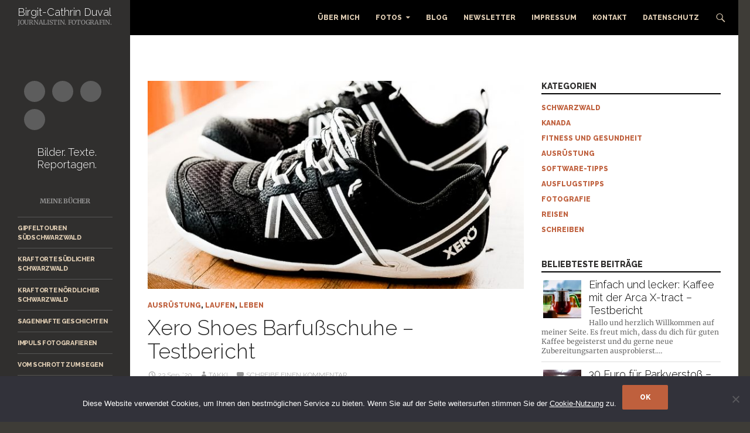

--- FILE ---
content_type: text/html; charset=UTF-8
request_url: https://www.takkiwrites.com/xeroshoes_testbericht/
body_size: 25739
content:
<!DOCTYPE html>
<!--[if IE 7]>
<html class="ie ie7" lang="de">
<![endif]-->
<!--[if IE 8]>
<html class="ie ie8" lang="de">
<![endif]-->
<!--[if !(IE 7) & !(IE 8)]><!-->
<html lang="de">
<!--<![endif]-->
<head>
	<meta charset="UTF-8">
	<meta name="viewport" content="width=device-width, initial-scale=1.0">
	<title>Xero Shoes Barfußschuhe - Testbericht - Birgit-Cathrin Duval – Journalistin. Fotografin.</title>
	<link rel="profile" href="https://gmpg.org/xfn/11">
	<link rel="pingback" href="https://www.takkiwrites.com/xmlrpc.php">
	<!--[if lt IE 9]>
	<script src="https://www.takkiwrites.com/wp-content/themes/twentyfourteen/js/html5.js?ver=3.7.0"></script>
	<![endif]-->
	<meta name='robots' content='index, follow, max-image-preview:large, max-snippet:-1, max-video-preview:-1' />
	<style>img:is([sizes="auto" i], [sizes^="auto," i]) { contain-intrinsic-size: 3000px 1500px }</style>
	
	<!-- This site is optimized with the Yoast SEO plugin v26.0 - https://yoast.com/wordpress/plugins/seo/ -->
	<meta name="description" content="XeroShoes hat eine ganze Palette von Barfußschuhen im Programm. Wir haben fünf davon getestet - von der Sandale bis zum Winterboot." />
	<link rel="canonical" href="https://www.takkiwrites.com/xeroshoes_testbericht/" />
	<meta property="og:locale" content="de_DE" />
	<meta property="og:type" content="article" />
	<meta property="og:title" content="Xero Shoes Barfußschuhe - Testbericht - Birgit-Cathrin Duval – Journalistin. Fotografin." />
	<meta property="og:description" content="XeroShoes hat eine ganze Palette von Barfußschuhen im Programm. Wir haben fünf davon getestet - von der Sandale bis zum Winterboot." />
	<meta property="og:url" content="https://www.takkiwrites.com/xeroshoes_testbericht/" />
	<meta property="og:site_name" content="Birgit-Cathrin Duval – Journalistin. Fotografin." />
	<meta property="article:published_time" content="2020-09-23T08:18:04+00:00" />
	<meta property="article:modified_time" content="2020-09-24T12:30:04+00:00" />
	<meta property="og:image" content="https://www.takkiwrites.com/wp-content/uploads/2020/09/XeroShoes_Prio-2.jpg" />
	<meta property="og:image:width" content="1024" />
	<meta property="og:image:height" content="683" />
	<meta property="og:image:type" content="image/jpeg" />
	<meta name="author" content="takki" />
	<meta name="twitter:card" content="summary_large_image" />
	<meta name="twitter:creator" content="@takkiwrites" />
	<meta name="twitter:site" content="@takkiwrites" />
	<meta name="twitter:label1" content="Verfasst von" />
	<meta name="twitter:data1" content="takki" />
	<meta name="twitter:label2" content="Geschätzte Lesezeit" />
	<meta name="twitter:data2" content="13 Minuten" />
	<script type="application/ld+json" class="yoast-schema-graph">{"@context":"https://schema.org","@graph":[{"@type":"Article","@id":"https://www.takkiwrites.com/xeroshoes_testbericht/#article","isPartOf":{"@id":"https://www.takkiwrites.com/xeroshoes_testbericht/"},"author":{"name":"takki","@id":"https://www.takkiwrites.com/#/schema/person/24ce6e9ad8fe140eb0abffb1c3e017ae"},"headline":"Xero Shoes Barfußschuhe &#8211; Testbericht","datePublished":"2020-09-23T08:18:04+00:00","dateModified":"2020-09-24T12:30:04+00:00","mainEntityOfPage":{"@id":"https://www.takkiwrites.com/xeroshoes_testbericht/"},"wordCount":2599,"commentCount":0,"publisher":{"@id":"https://www.takkiwrites.com/#/schema/person/24ce6e9ad8fe140eb0abffb1c3e017ae"},"image":{"@id":"https://www.takkiwrites.com/xeroshoes_testbericht/#primaryimage"},"thumbnailUrl":"https://www.takkiwrites.com/wp-content/uploads/2020/09/XeroShoes_Prio-2.jpg","keywords":["Barfußschuhe","minimalistische Schuhe","Xero Shoes"],"articleSection":["Ausrüstung","Laufen","Leben"],"inLanguage":"de","potentialAction":[{"@type":"CommentAction","name":"Comment","target":["https://www.takkiwrites.com/xeroshoes_testbericht/#respond"]}]},{"@type":"WebPage","@id":"https://www.takkiwrites.com/xeroshoes_testbericht/","url":"https://www.takkiwrites.com/xeroshoes_testbericht/","name":"Xero Shoes Barfußschuhe - Testbericht - Birgit-Cathrin Duval – Journalistin. Fotografin.","isPartOf":{"@id":"https://www.takkiwrites.com/#website"},"primaryImageOfPage":{"@id":"https://www.takkiwrites.com/xeroshoes_testbericht/#primaryimage"},"image":{"@id":"https://www.takkiwrites.com/xeroshoes_testbericht/#primaryimage"},"thumbnailUrl":"https://www.takkiwrites.com/wp-content/uploads/2020/09/XeroShoes_Prio-2.jpg","datePublished":"2020-09-23T08:18:04+00:00","dateModified":"2020-09-24T12:30:04+00:00","description":"XeroShoes hat eine ganze Palette von Barfußschuhen im Programm. Wir haben fünf davon getestet - von der Sandale bis zum Winterboot.","breadcrumb":{"@id":"https://www.takkiwrites.com/xeroshoes_testbericht/#breadcrumb"},"inLanguage":"de","potentialAction":[{"@type":"ReadAction","target":["https://www.takkiwrites.com/xeroshoes_testbericht/"]}]},{"@type":"ImageObject","inLanguage":"de","@id":"https://www.takkiwrites.com/xeroshoes_testbericht/#primaryimage","url":"https://www.takkiwrites.com/wp-content/uploads/2020/09/XeroShoes_Prio-2.jpg","contentUrl":"https://www.takkiwrites.com/wp-content/uploads/2020/09/XeroShoes_Prio-2.jpg","width":1024,"height":683,"caption":"Das \"Swiss Army Knife\" von XeroShoes: Der Prio"},{"@type":"BreadcrumbList","@id":"https://www.takkiwrites.com/xeroshoes_testbericht/#breadcrumb","itemListElement":[{"@type":"ListItem","position":1,"name":"Startseite","item":"https://www.takkiwrites.com/"},{"@type":"ListItem","position":2,"name":"Xero Shoes Barfußschuhe &#8211; Testbericht"}]},{"@type":"WebSite","@id":"https://www.takkiwrites.com/#website","url":"https://www.takkiwrites.com/","name":"Birgit-Cathrin Duval – Journalistin. Fotografin.","description":"Journalistin - Fotografin","publisher":{"@id":"https://www.takkiwrites.com/#/schema/person/24ce6e9ad8fe140eb0abffb1c3e017ae"},"potentialAction":[{"@type":"SearchAction","target":{"@type":"EntryPoint","urlTemplate":"https://www.takkiwrites.com/?s={search_term_string}"},"query-input":{"@type":"PropertyValueSpecification","valueRequired":true,"valueName":"search_term_string"}}],"inLanguage":"de"},{"@type":["Person","Organization"],"@id":"https://www.takkiwrites.com/#/schema/person/24ce6e9ad8fe140eb0abffb1c3e017ae","name":"takki","logo":{"@id":"https://www.takkiwrites.com/#/schema/person/image/"}}]}</script>
	<!-- / Yoast SEO plugin. -->


<link rel='dns-prefetch' href='//www.takkiwrites.com' />
<link rel="alternate" type="application/rss+xml" title="Birgit-Cathrin Duval – Journalistin. Fotografin. &raquo; Feed" href="https://www.takkiwrites.com/feed/" />
<link rel="alternate" type="application/rss+xml" title="Birgit-Cathrin Duval – Journalistin. Fotografin. &raquo; Kommentar-Feed" href="https://www.takkiwrites.com/comments/feed/" />
<link rel="alternate" type="application/rss+xml" title="Birgit-Cathrin Duval – Journalistin. Fotografin. &raquo; Kommentar-Feed zu Xero Shoes Barfußschuhe &#8211; Testbericht" href="https://www.takkiwrites.com/xeroshoes_testbericht/feed/" />
<script>
window._wpemojiSettings = {"baseUrl":"https:\/\/s.w.org\/images\/core\/emoji\/16.0.1\/72x72\/","ext":".png","svgUrl":"https:\/\/s.w.org\/images\/core\/emoji\/16.0.1\/svg\/","svgExt":".svg","source":{"concatemoji":"https:\/\/www.takkiwrites.com\/wp-includes\/js\/wp-emoji-release.min.js?ver=2fc7e35aaa2e246487a0668f582eb9df"}};
/*! This file is auto-generated */
!function(s,n){var o,i,e;function c(e){try{var t={supportTests:e,timestamp:(new Date).valueOf()};sessionStorage.setItem(o,JSON.stringify(t))}catch(e){}}function p(e,t,n){e.clearRect(0,0,e.canvas.width,e.canvas.height),e.fillText(t,0,0);var t=new Uint32Array(e.getImageData(0,0,e.canvas.width,e.canvas.height).data),a=(e.clearRect(0,0,e.canvas.width,e.canvas.height),e.fillText(n,0,0),new Uint32Array(e.getImageData(0,0,e.canvas.width,e.canvas.height).data));return t.every(function(e,t){return e===a[t]})}function u(e,t){e.clearRect(0,0,e.canvas.width,e.canvas.height),e.fillText(t,0,0);for(var n=e.getImageData(16,16,1,1),a=0;a<n.data.length;a++)if(0!==n.data[a])return!1;return!0}function f(e,t,n,a){switch(t){case"flag":return n(e,"\ud83c\udff3\ufe0f\u200d\u26a7\ufe0f","\ud83c\udff3\ufe0f\u200b\u26a7\ufe0f")?!1:!n(e,"\ud83c\udde8\ud83c\uddf6","\ud83c\udde8\u200b\ud83c\uddf6")&&!n(e,"\ud83c\udff4\udb40\udc67\udb40\udc62\udb40\udc65\udb40\udc6e\udb40\udc67\udb40\udc7f","\ud83c\udff4\u200b\udb40\udc67\u200b\udb40\udc62\u200b\udb40\udc65\u200b\udb40\udc6e\u200b\udb40\udc67\u200b\udb40\udc7f");case"emoji":return!a(e,"\ud83e\udedf")}return!1}function g(e,t,n,a){var r="undefined"!=typeof WorkerGlobalScope&&self instanceof WorkerGlobalScope?new OffscreenCanvas(300,150):s.createElement("canvas"),o=r.getContext("2d",{willReadFrequently:!0}),i=(o.textBaseline="top",o.font="600 32px Arial",{});return e.forEach(function(e){i[e]=t(o,e,n,a)}),i}function t(e){var t=s.createElement("script");t.src=e,t.defer=!0,s.head.appendChild(t)}"undefined"!=typeof Promise&&(o="wpEmojiSettingsSupports",i=["flag","emoji"],n.supports={everything:!0,everythingExceptFlag:!0},e=new Promise(function(e){s.addEventListener("DOMContentLoaded",e,{once:!0})}),new Promise(function(t){var n=function(){try{var e=JSON.parse(sessionStorage.getItem(o));if("object"==typeof e&&"number"==typeof e.timestamp&&(new Date).valueOf()<e.timestamp+604800&&"object"==typeof e.supportTests)return e.supportTests}catch(e){}return null}();if(!n){if("undefined"!=typeof Worker&&"undefined"!=typeof OffscreenCanvas&&"undefined"!=typeof URL&&URL.createObjectURL&&"undefined"!=typeof Blob)try{var e="postMessage("+g.toString()+"("+[JSON.stringify(i),f.toString(),p.toString(),u.toString()].join(",")+"));",a=new Blob([e],{type:"text/javascript"}),r=new Worker(URL.createObjectURL(a),{name:"wpTestEmojiSupports"});return void(r.onmessage=function(e){c(n=e.data),r.terminate(),t(n)})}catch(e){}c(n=g(i,f,p,u))}t(n)}).then(function(e){for(var t in e)n.supports[t]=e[t],n.supports.everything=n.supports.everything&&n.supports[t],"flag"!==t&&(n.supports.everythingExceptFlag=n.supports.everythingExceptFlag&&n.supports[t]);n.supports.everythingExceptFlag=n.supports.everythingExceptFlag&&!n.supports.flag,n.DOMReady=!1,n.readyCallback=function(){n.DOMReady=!0}}).then(function(){return e}).then(function(){var e;n.supports.everything||(n.readyCallback(),(e=n.source||{}).concatemoji?t(e.concatemoji):e.wpemoji&&e.twemoji&&(t(e.twemoji),t(e.wpemoji)))}))}((window,document),window._wpemojiSettings);
</script>
<link rel='stylesheet' id='outdooractive_gutenberg_style-css' href='https://www.takkiwrites.com/wp-content/plugins/outdooractive-embed/Gutenberg/gutenberg.css?ver=2fc7e35aaa2e246487a0668f582eb9df' media='all' />
<style id='wp-emoji-styles-inline-css'>

	img.wp-smiley, img.emoji {
		display: inline !important;
		border: none !important;
		box-shadow: none !important;
		height: 1em !important;
		width: 1em !important;
		margin: 0 0.07em !important;
		vertical-align: -0.1em !important;
		background: none !important;
		padding: 0 !important;
	}
</style>
<link rel='stylesheet' id='wp-block-library-css' href='https://www.takkiwrites.com/wp-includes/css/dist/block-library/style.min.css?ver=2fc7e35aaa2e246487a0668f582eb9df' media='all' />
<style id='wp-block-library-theme-inline-css'>
.wp-block-audio :where(figcaption){color:#555;font-size:13px;text-align:center}.is-dark-theme .wp-block-audio :where(figcaption){color:#ffffffa6}.wp-block-audio{margin:0 0 1em}.wp-block-code{border:1px solid #ccc;border-radius:4px;font-family:Menlo,Consolas,monaco,monospace;padding:.8em 1em}.wp-block-embed :where(figcaption){color:#555;font-size:13px;text-align:center}.is-dark-theme .wp-block-embed :where(figcaption){color:#ffffffa6}.wp-block-embed{margin:0 0 1em}.blocks-gallery-caption{color:#555;font-size:13px;text-align:center}.is-dark-theme .blocks-gallery-caption{color:#ffffffa6}:root :where(.wp-block-image figcaption){color:#555;font-size:13px;text-align:center}.is-dark-theme :root :where(.wp-block-image figcaption){color:#ffffffa6}.wp-block-image{margin:0 0 1em}.wp-block-pullquote{border-bottom:4px solid;border-top:4px solid;color:currentColor;margin-bottom:1.75em}.wp-block-pullquote cite,.wp-block-pullquote footer,.wp-block-pullquote__citation{color:currentColor;font-size:.8125em;font-style:normal;text-transform:uppercase}.wp-block-quote{border-left:.25em solid;margin:0 0 1.75em;padding-left:1em}.wp-block-quote cite,.wp-block-quote footer{color:currentColor;font-size:.8125em;font-style:normal;position:relative}.wp-block-quote:where(.has-text-align-right){border-left:none;border-right:.25em solid;padding-left:0;padding-right:1em}.wp-block-quote:where(.has-text-align-center){border:none;padding-left:0}.wp-block-quote.is-large,.wp-block-quote.is-style-large,.wp-block-quote:where(.is-style-plain){border:none}.wp-block-search .wp-block-search__label{font-weight:700}.wp-block-search__button{border:1px solid #ccc;padding:.375em .625em}:where(.wp-block-group.has-background){padding:1.25em 2.375em}.wp-block-separator.has-css-opacity{opacity:.4}.wp-block-separator{border:none;border-bottom:2px solid;margin-left:auto;margin-right:auto}.wp-block-separator.has-alpha-channel-opacity{opacity:1}.wp-block-separator:not(.is-style-wide):not(.is-style-dots){width:100px}.wp-block-separator.has-background:not(.is-style-dots){border-bottom:none;height:1px}.wp-block-separator.has-background:not(.is-style-wide):not(.is-style-dots){height:2px}.wp-block-table{margin:0 0 1em}.wp-block-table td,.wp-block-table th{word-break:normal}.wp-block-table :where(figcaption){color:#555;font-size:13px;text-align:center}.is-dark-theme .wp-block-table :where(figcaption){color:#ffffffa6}.wp-block-video :where(figcaption){color:#555;font-size:13px;text-align:center}.is-dark-theme .wp-block-video :where(figcaption){color:#ffffffa6}.wp-block-video{margin:0 0 1em}:root :where(.wp-block-template-part.has-background){margin-bottom:0;margin-top:0;padding:1.25em 2.375em}
</style>
<style id='classic-theme-styles-inline-css'>
/*! This file is auto-generated */
.wp-block-button__link{color:#fff;background-color:#32373c;border-radius:9999px;box-shadow:none;text-decoration:none;padding:calc(.667em + 2px) calc(1.333em + 2px);font-size:1.125em}.wp-block-file__button{background:#32373c;color:#fff;text-decoration:none}
</style>
<style id='global-styles-inline-css'>
:root{--wp--preset--aspect-ratio--square: 1;--wp--preset--aspect-ratio--4-3: 4/3;--wp--preset--aspect-ratio--3-4: 3/4;--wp--preset--aspect-ratio--3-2: 3/2;--wp--preset--aspect-ratio--2-3: 2/3;--wp--preset--aspect-ratio--16-9: 16/9;--wp--preset--aspect-ratio--9-16: 9/16;--wp--preset--color--black: #302f2e;--wp--preset--color--cyan-bluish-gray: #abb8c3;--wp--preset--color--white: #fff;--wp--preset--color--pale-pink: #f78da7;--wp--preset--color--vivid-red: #cf2e2e;--wp--preset--color--luminous-vivid-orange: #ff6900;--wp--preset--color--luminous-vivid-amber: #fcb900;--wp--preset--color--light-green-cyan: #7bdcb5;--wp--preset--color--vivid-green-cyan: #00d084;--wp--preset--color--pale-cyan-blue: #8ed1fc;--wp--preset--color--vivid-cyan-blue: #0693e3;--wp--preset--color--vivid-purple: #9b51e0;--wp--preset--color--green: #dbc9af;--wp--preset--color--dark-gray: #2b2b2b;--wp--preset--color--medium-gray: #767676;--wp--preset--color--light-gray: #f5f5f5;--wp--preset--gradient--vivid-cyan-blue-to-vivid-purple: linear-gradient(135deg,rgba(6,147,227,1) 0%,rgb(155,81,224) 100%);--wp--preset--gradient--light-green-cyan-to-vivid-green-cyan: linear-gradient(135deg,rgb(122,220,180) 0%,rgb(0,208,130) 100%);--wp--preset--gradient--luminous-vivid-amber-to-luminous-vivid-orange: linear-gradient(135deg,rgba(252,185,0,1) 0%,rgba(255,105,0,1) 100%);--wp--preset--gradient--luminous-vivid-orange-to-vivid-red: linear-gradient(135deg,rgba(255,105,0,1) 0%,rgb(207,46,46) 100%);--wp--preset--gradient--very-light-gray-to-cyan-bluish-gray: linear-gradient(135deg,rgb(238,238,238) 0%,rgb(169,184,195) 100%);--wp--preset--gradient--cool-to-warm-spectrum: linear-gradient(135deg,rgb(74,234,220) 0%,rgb(151,120,209) 20%,rgb(207,42,186) 40%,rgb(238,44,130) 60%,rgb(251,105,98) 80%,rgb(254,248,76) 100%);--wp--preset--gradient--blush-light-purple: linear-gradient(135deg,rgb(255,206,236) 0%,rgb(152,150,240) 100%);--wp--preset--gradient--blush-bordeaux: linear-gradient(135deg,rgb(254,205,165) 0%,rgb(254,45,45) 50%,rgb(107,0,62) 100%);--wp--preset--gradient--luminous-dusk: linear-gradient(135deg,rgb(255,203,112) 0%,rgb(199,81,192) 50%,rgb(65,88,208) 100%);--wp--preset--gradient--pale-ocean: linear-gradient(135deg,rgb(255,245,203) 0%,rgb(182,227,212) 50%,rgb(51,167,181) 100%);--wp--preset--gradient--electric-grass: linear-gradient(135deg,rgb(202,248,128) 0%,rgb(113,206,126) 100%);--wp--preset--gradient--midnight: linear-gradient(135deg,rgb(2,3,129) 0%,rgb(40,116,252) 100%);--wp--preset--font-size--small: 13px;--wp--preset--font-size--medium: 20px;--wp--preset--font-size--large: 36px;--wp--preset--font-size--x-large: 42px;--wp--preset--spacing--20: 0.44rem;--wp--preset--spacing--30: 0.67rem;--wp--preset--spacing--40: 1rem;--wp--preset--spacing--50: 1.5rem;--wp--preset--spacing--60: 2.25rem;--wp--preset--spacing--70: 3.38rem;--wp--preset--spacing--80: 5.06rem;--wp--preset--shadow--natural: 6px 6px 9px rgba(0, 0, 0, 0.2);--wp--preset--shadow--deep: 12px 12px 50px rgba(0, 0, 0, 0.4);--wp--preset--shadow--sharp: 6px 6px 0px rgba(0, 0, 0, 0.2);--wp--preset--shadow--outlined: 6px 6px 0px -3px rgba(255, 255, 255, 1), 6px 6px rgba(0, 0, 0, 1);--wp--preset--shadow--crisp: 6px 6px 0px rgba(0, 0, 0, 1);}:where(.is-layout-flex){gap: 0.5em;}:where(.is-layout-grid){gap: 0.5em;}body .is-layout-flex{display: flex;}.is-layout-flex{flex-wrap: wrap;align-items: center;}.is-layout-flex > :is(*, div){margin: 0;}body .is-layout-grid{display: grid;}.is-layout-grid > :is(*, div){margin: 0;}:where(.wp-block-columns.is-layout-flex){gap: 2em;}:where(.wp-block-columns.is-layout-grid){gap: 2em;}:where(.wp-block-post-template.is-layout-flex){gap: 1.25em;}:where(.wp-block-post-template.is-layout-grid){gap: 1.25em;}.has-black-color{color: var(--wp--preset--color--black) !important;}.has-cyan-bluish-gray-color{color: var(--wp--preset--color--cyan-bluish-gray) !important;}.has-white-color{color: var(--wp--preset--color--white) !important;}.has-pale-pink-color{color: var(--wp--preset--color--pale-pink) !important;}.has-vivid-red-color{color: var(--wp--preset--color--vivid-red) !important;}.has-luminous-vivid-orange-color{color: var(--wp--preset--color--luminous-vivid-orange) !important;}.has-luminous-vivid-amber-color{color: var(--wp--preset--color--luminous-vivid-amber) !important;}.has-light-green-cyan-color{color: var(--wp--preset--color--light-green-cyan) !important;}.has-vivid-green-cyan-color{color: var(--wp--preset--color--vivid-green-cyan) !important;}.has-pale-cyan-blue-color{color: var(--wp--preset--color--pale-cyan-blue) !important;}.has-vivid-cyan-blue-color{color: var(--wp--preset--color--vivid-cyan-blue) !important;}.has-vivid-purple-color{color: var(--wp--preset--color--vivid-purple) !important;}.has-black-background-color{background-color: var(--wp--preset--color--black) !important;}.has-cyan-bluish-gray-background-color{background-color: var(--wp--preset--color--cyan-bluish-gray) !important;}.has-white-background-color{background-color: var(--wp--preset--color--white) !important;}.has-pale-pink-background-color{background-color: var(--wp--preset--color--pale-pink) !important;}.has-vivid-red-background-color{background-color: var(--wp--preset--color--vivid-red) !important;}.has-luminous-vivid-orange-background-color{background-color: var(--wp--preset--color--luminous-vivid-orange) !important;}.has-luminous-vivid-amber-background-color{background-color: var(--wp--preset--color--luminous-vivid-amber) !important;}.has-light-green-cyan-background-color{background-color: var(--wp--preset--color--light-green-cyan) !important;}.has-vivid-green-cyan-background-color{background-color: var(--wp--preset--color--vivid-green-cyan) !important;}.has-pale-cyan-blue-background-color{background-color: var(--wp--preset--color--pale-cyan-blue) !important;}.has-vivid-cyan-blue-background-color{background-color: var(--wp--preset--color--vivid-cyan-blue) !important;}.has-vivid-purple-background-color{background-color: var(--wp--preset--color--vivid-purple) !important;}.has-black-border-color{border-color: var(--wp--preset--color--black) !important;}.has-cyan-bluish-gray-border-color{border-color: var(--wp--preset--color--cyan-bluish-gray) !important;}.has-white-border-color{border-color: var(--wp--preset--color--white) !important;}.has-pale-pink-border-color{border-color: var(--wp--preset--color--pale-pink) !important;}.has-vivid-red-border-color{border-color: var(--wp--preset--color--vivid-red) !important;}.has-luminous-vivid-orange-border-color{border-color: var(--wp--preset--color--luminous-vivid-orange) !important;}.has-luminous-vivid-amber-border-color{border-color: var(--wp--preset--color--luminous-vivid-amber) !important;}.has-light-green-cyan-border-color{border-color: var(--wp--preset--color--light-green-cyan) !important;}.has-vivid-green-cyan-border-color{border-color: var(--wp--preset--color--vivid-green-cyan) !important;}.has-pale-cyan-blue-border-color{border-color: var(--wp--preset--color--pale-cyan-blue) !important;}.has-vivid-cyan-blue-border-color{border-color: var(--wp--preset--color--vivid-cyan-blue) !important;}.has-vivid-purple-border-color{border-color: var(--wp--preset--color--vivid-purple) !important;}.has-vivid-cyan-blue-to-vivid-purple-gradient-background{background: var(--wp--preset--gradient--vivid-cyan-blue-to-vivid-purple) !important;}.has-light-green-cyan-to-vivid-green-cyan-gradient-background{background: var(--wp--preset--gradient--light-green-cyan-to-vivid-green-cyan) !important;}.has-luminous-vivid-amber-to-luminous-vivid-orange-gradient-background{background: var(--wp--preset--gradient--luminous-vivid-amber-to-luminous-vivid-orange) !important;}.has-luminous-vivid-orange-to-vivid-red-gradient-background{background: var(--wp--preset--gradient--luminous-vivid-orange-to-vivid-red) !important;}.has-very-light-gray-to-cyan-bluish-gray-gradient-background{background: var(--wp--preset--gradient--very-light-gray-to-cyan-bluish-gray) !important;}.has-cool-to-warm-spectrum-gradient-background{background: var(--wp--preset--gradient--cool-to-warm-spectrum) !important;}.has-blush-light-purple-gradient-background{background: var(--wp--preset--gradient--blush-light-purple) !important;}.has-blush-bordeaux-gradient-background{background: var(--wp--preset--gradient--blush-bordeaux) !important;}.has-luminous-dusk-gradient-background{background: var(--wp--preset--gradient--luminous-dusk) !important;}.has-pale-ocean-gradient-background{background: var(--wp--preset--gradient--pale-ocean) !important;}.has-electric-grass-gradient-background{background: var(--wp--preset--gradient--electric-grass) !important;}.has-midnight-gradient-background{background: var(--wp--preset--gradient--midnight) !important;}.has-small-font-size{font-size: var(--wp--preset--font-size--small) !important;}.has-medium-font-size{font-size: var(--wp--preset--font-size--medium) !important;}.has-large-font-size{font-size: var(--wp--preset--font-size--large) !important;}.has-x-large-font-size{font-size: var(--wp--preset--font-size--x-large) !important;}
:where(.wp-block-post-template.is-layout-flex){gap: 1.25em;}:where(.wp-block-post-template.is-layout-grid){gap: 1.25em;}
:where(.wp-block-columns.is-layout-flex){gap: 2em;}:where(.wp-block-columns.is-layout-grid){gap: 2em;}
:root :where(.wp-block-pullquote){font-size: 1.5em;line-height: 1.6;}
</style>
<link rel='stylesheet' id='cforms2-css' href='https://www.takkiwrites.com/wp-content/plugins/cforms2/styling/wide_form.css?ver=15.0.8' media='all' />
<link rel='stylesheet' id='cookie-notice-front-css' href='https://www.takkiwrites.com/wp-content/plugins/cookie-notice/css/front.min.css?ver=2.5.7' media='all' />
<link rel='stylesheet' id='tptn-style-left-thumbs-css' href='https://www.takkiwrites.com/wp-content/plugins/top-10/css/left-thumbs.min.css?ver=4.1.1' media='all' />
<style id='tptn-style-left-thumbs-inline-css'>

			.tptn-left-thumbs a {
				width: 65px;
				height: 65px;
				text-decoration: none;
			}
			.tptn-left-thumbs img {
				width: 65px;
				max-height: 65px;
				margin: auto;
			}
			.tptn-left-thumbs .tptn_title {
				width: 100%;
			}
			
</style>
<link rel='stylesheet' id='parent-style-css' href='https://www.takkiwrites.com/wp-content/themes/twentyfourteen/style.css?ver=2fc7e35aaa2e246487a0668f582eb9df' media='all' />
<link rel='stylesheet' id='child-theme-css-css' href='https://www.takkiwrites.com/wp-content/themes/twentyfourteen-child/style.css?ver=2fc7e35aaa2e246487a0668f582eb9df' media='all' />
<link rel='stylesheet' id='twentyfourteen-lato-css' href='https://www.takkiwrites.com/wp-content/themes/twentyfourteen/fonts/font-lato.css?ver=20230328' media='all' />
<link rel='stylesheet' id='genericons-css' href='https://www.takkiwrites.com/wp-content/themes/twentyfourteen/genericons/genericons.css?ver=3.0.3' media='all' />
<link rel='stylesheet' id='twentyfourteen-style-css' href='https://www.takkiwrites.com/wp-content/themes/twentyfourteen-child/style.css?ver=20250715' media='all' />
<link rel='stylesheet' id='twentyfourteen-block-style-css' href='https://www.takkiwrites.com/wp-content/themes/twentyfourteen/css/blocks.css?ver=20250715' media='all' />
<!--[if lt IE 9]>
<link rel='stylesheet' id='twentyfourteen-ie-css' href='https://www.takkiwrites.com/wp-content/themes/twentyfourteen/css/ie.css?ver=20140711' media='all' />
<![endif]-->
<link rel='stylesheet' id='simple-social-icons-font-css' href='https://www.takkiwrites.com/wp-content/plugins/simple-social-icons/css/style.css?ver=3.0.2' media='all' />
<link rel='stylesheet' id='yarpp-thumbnails-css' href='https://www.takkiwrites.com/wp-content/plugins/yet-another-related-posts-plugin/style/styles_thumbnails.css?ver=5.30.11' media='all' />
<style id='yarpp-thumbnails-inline-css'>
.yarpp-thumbnails-horizontal .yarpp-thumbnail {width: 130px;height: 170px;margin: 5px;margin-left: 0px;}.yarpp-thumbnail > img, .yarpp-thumbnail-default {width: 120px;height: 120px;margin: 5px;}.yarpp-thumbnails-horizontal .yarpp-thumbnail-title {margin: 7px;margin-top: 0px;width: 120px;}.yarpp-thumbnail-default > img {min-height: 120px;min-width: 120px;}
</style>
<link rel='stylesheet' id='jquery.lightbox.min.css-css' href='https://www.takkiwrites.com/wp-content/plugins/wp-jquery-lightbox/lightboxes/wp-jquery-lightbox/styles/lightbox.min.css?ver=2.3.4' media='all' />
<link rel='stylesheet' id='jqlb-overrides-css' href='https://www.takkiwrites.com/wp-content/plugins/wp-jquery-lightbox/lightboxes/wp-jquery-lightbox/styles/overrides.css?ver=2.3.4' media='all' />
<style id='jqlb-overrides-inline-css'>

			#outerImageContainer {
				box-shadow: 0 0 4px 2px rgba(0,0,0,.2);
			}
			#imageContainer{
				padding: 6px;
			}
			#imageDataContainer {
				box-shadow: none;
				z-index: auto;
			}
			#prevArrow,
			#nextArrow{
				background-color: rgba(255,255,255,.7;
				color: #000000;
			}
</style>
<link rel='stylesheet' id='googleFonts-css' href='https://www.takkiwrites.com/wp-content/uploads/fonts/d5d0e51ec0e2feb9a95a4950caa30dde/font.css?v=1721803250' media='all' />
<script src="https://www.takkiwrites.com/wp-includes/js/jquery/jquery.min.js?ver=3.7.1" id="jquery-core-js"></script>
<script src="https://www.takkiwrites.com/wp-includes/js/jquery/jquery-migrate.min.js?ver=3.4.1" id="jquery-migrate-js"></script>
<script id="cforms2-js-extra">
var cforms2_ajax = {"url":"https:\/\/www.takkiwrites.com\/wp-admin\/admin-ajax.php","nonces":{"submitcform":"851ffe86b0"}};
</script>
<script src="https://www.takkiwrites.com/wp-content/plugins/cforms2/js/cforms.js?ver=15.0.8" id="cforms2-js"></script>
<script id="cookie-notice-front-js-before">
var cnArgs = {"ajaxUrl":"https:\/\/www.takkiwrites.com\/wp-admin\/admin-ajax.php","nonce":"5c7ea595b3","hideEffect":"fade","position":"bottom","onScroll":false,"onScrollOffset":100,"onClick":false,"cookieName":"cookie_notice_accepted","cookieTime":31536000,"cookieTimeRejected":2592000,"globalCookie":false,"redirection":false,"cache":true,"revokeCookies":false,"revokeCookiesOpt":"automatic"};
</script>
<script src="https://www.takkiwrites.com/wp-content/plugins/cookie-notice/js/front.min.js?ver=2.5.7" id="cookie-notice-front-js"></script>
<script src="https://www.takkiwrites.com/wp-content/themes/twentyfourteen/js/functions.js?ver=20230526" id="twentyfourteen-script-js" defer data-wp-strategy="defer"></script>
<link rel="https://api.w.org/" href="https://www.takkiwrites.com/wp-json/" /><link rel="alternate" title="JSON" type="application/json" href="https://www.takkiwrites.com/wp-json/wp/v2/posts/9240" /><link rel="EditURI" type="application/rsd+xml" title="RSD" href="https://www.takkiwrites.com/xmlrpc.php?rsd" />

<link rel='shortlink' href='https://www.takkiwrites.com/?p=9240' />
<link rel="alternate" title="oEmbed (JSON)" type="application/json+oembed" href="https://www.takkiwrites.com/wp-json/oembed/1.0/embed?url=https%3A%2F%2Fwww.takkiwrites.com%2Fxeroshoes_testbericht%2F" />
<link rel="alternate" title="oEmbed (XML)" type="text/xml+oembed" href="https://www.takkiwrites.com/wp-json/oembed/1.0/embed?url=https%3A%2F%2Fwww.takkiwrites.com%2Fxeroshoes_testbericht%2F&#038;format=xml" />
<style id="fourteen-colors" type="text/css">/* Custom Contrast Color */
		.site:before,
		#secondary,
		.site-header,
		.site-footer,
		.menu-toggle,
		.featured-content,
		.featured-content .entry-header,
		.slider-direction-nav a,
		.ie8 .featured-content,
		.ie8 .site:before,
		.has-black-background-color {
			background-color: #302f2e;
		}

		.has-black-color {
			color: #302f2e;
		}

		.grid .featured-content .entry-header,
		.ie8 .grid .featured-content .entry-header {
			border-color: #302f2e;
		}

		.slider-control-paging a:before {
			background-color: rgba(255,255,255,.33);
		}

		.hentry .mejs-mediaelement,
		.widget .mejs-mediaelement,
 		.hentry .mejs-container .mejs-controls,
 		.widget .mejs-container .mejs-controls {
			background: #302f2e;
		}

		/* Player controls need separation from the contrast background */
		.primary-sidebar .mejs-controls,
		.site-footer .mejs-controls {
			border: 1px solid;
		}
		
			.content-sidebar .widget_twentyfourteen_ephemera .widget-title:before {
				background: #302f2e;
			}

			.paging-navigation,
			.content-sidebar .widget .widget-title {
				border-top-color: #302f2e;
			}

			.content-sidebar .widget .widget-title, 
			.content-sidebar .widget .widget-title a,
			.paging-navigation,
			.paging-navigation a:hover,
			.paging-navigation a {
				color: #302f2e;
			}

			/* Override the site title color option with an over-qualified selector, as the option is hidden. */
			h1.site-title a {
				color: #fff;
			}
		
		.menu-toggle:active,
		.menu-toggle:focus,
		.menu-toggle:hover {
			background-color: #747372;
		}
		/* Custom accent color. */
		button,
		.button,
		.contributor-posts-link,
		input[type="button"],
		input[type="reset"],
		input[type="submit"],
		.search-toggle,
		.hentry .mejs-controls .mejs-time-rail .mejs-time-current,
		.widget .mejs-controls .mejs-time-rail .mejs-time-current,
		.hentry .mejs-overlay:hover .mejs-overlay-button,
		.widget .mejs-overlay:hover .mejs-overlay-button,
		.widget button,
		.widget .button,
		.widget input[type="button"],
		.widget input[type="reset"],
		.widget input[type="submit"],
		.widget_calendar tbody a,
		.content-sidebar .widget input[type="button"],
		.content-sidebar .widget input[type="reset"],
		.content-sidebar .widget input[type="submit"],
		.slider-control-paging .slider-active:before,
		.slider-control-paging .slider-active:hover:before,
		.slider-direction-nav a:hover,
		.ie8 .primary-navigation ul ul,
		.ie8 .secondary-navigation ul ul,
		.ie8 .primary-navigation li:hover > a,
		.ie8 .primary-navigation li.focus > a,
		.ie8 .secondary-navigation li:hover > a,
		.ie8 .secondary-navigation li.focus > a,
		.wp-block-file .wp-block-file__button,
		.wp-block-button__link,
		.has-green-background-color {
			background-color: #dbc9af;
		}

		.site-navigation a:hover,
		.is-style-outline .wp-block-button__link:not(.has-text-color),
		.has-green-color {
			color: #dbc9af;
		}

		::-moz-selection {
			background: #dbc9af;
		}

		::selection {
			background: #dbc9af;
		}

		.paging-navigation .page-numbers.current {
			border-color: #dbc9af;
		}

		@media screen and (min-width: 782px) {
			.primary-navigation li:hover > a,
			.primary-navigation li.focus > a,
			.primary-navigation ul ul {
				background-color: #dbc9af;
			}
		}

		@media screen and (min-width: 1008px) {
			.secondary-navigation li:hover > a,
			.secondary-navigation li.focus > a,
			.secondary-navigation ul ul {
				background-color: #dbc9af;
			}
		}
	
			.contributor-posts-link,
			.button,
			button,
			input[type="button"],
			input[type="reset"],
			input[type="submit"],
			.search-toggle:before,
			.hentry .mejs-overlay:hover .mejs-overlay-button,
			.widet .mejs-overlay:hover .mejs-overlay-button,
			.widget button,
			.widget .button,
			.widget input[type="button"],
			.widget input[type="reset"],
			.widget input[type="submit"],
			.widget_calendar tbody a,
			.widget_calendar tbody a:hover,
			.site-footer .widget_calendar tbody a,
			.content-sidebar .widget input[type="button"],
			.content-sidebar .widget input[type="reset"],
			.content-sidebar .widget input[type="submit"],
			button:hover,
			button:focus,
			.button:hover,
			.button:focus,
			.widget a.button:hover,
			.widget a.button:focus,
			.widget a.button:active,
			.content-sidebar .widget a.button,
			.content-sidebar .widget a.button:hover,
			.content-sidebar .widget a.button:focus,
			.content-sidebar .widget a.button:active,
			.contributor-posts-link:hover,
			.contributor-posts-link:active,
			input[type="button"]:hover,
			input[type="button"]:focus,
			input[type="reset"]:hover,
			input[type="reset"]:focus,
			input[type="submit"]:hover,
			input[type="submit"]:focus,
			.slider-direction-nav a:hover:before,
			.ie8 .primary-navigation li:hover > a,
			.ie8 .primary-navigation li.focus > a,
			.ie8 .secondary-navigation li:hover > a,
			.ie8 .secondary-navigation li.focus > a,
			.is-style-outline .wp-block-button__link:not(.has-text-color):hover,
			.is-style-outline .wp-block-button__link:not(.has-text-color):focus,
			.wp-block-button__link {
				color: #2b2b2b;
			}

			@media screen and (min-width: 782px) {
				.site-navigation li .current_page_item > a,
				.site-navigation li .current_page_ancestor > a,
				.site-navigation li .current-menu-item > a,
				.site-navigation li .current-menu-ancestor > a,
				.primary-navigation ul ul a,
				.primary-navigation li:hover > a,
				.primary-navigation li.focus > a,
				.primary-navigation ul ul {
					color: #2b2b2b;
				}
			}

			@media screen and (min-width: 1008px) {
				.secondary-navigation ul ul a,
				.secondary-navigation li:hover > a,
				.secondary-navigation li.focus > a,
				.secondary-navigation ul ul {
					color: #2b2b2b;
				}
			}

			::selection {
				color: #2b2b2b;
			}

			::-moz-selection {
				color: #2b2b2b;
			}

			.hentry .mejs-controls .mejs-time-rail .mejs-time-loaded,
			.widget .mejs-controls .mejs-time-rail .mejs-time-loaded {
				background-color: #2b2b2b;
			}

		
		/* Generated variants of custom accent color. */
		a,
		.content-sidebar .widget a {
			color: #86745a;
		}

		.contributor-posts-link:hover,
		.button:hover,
		.button:focus,
		.slider-control-paging a:hover:before,
		.search-toggle:hover,
		.search-toggle.active,
		.search-box,
		.widget_calendar tbody a:hover,
		button:hover,
		button:focus,
		input[type="button"]:hover,
		input[type="button"]:focus,
		input[type="reset"]:hover,
		input[type="reset"]:focus,
		input[type="submit"]:hover,
		input[type="submit"]:focus,
		.widget button:hover,
		.widget .button:hover,
		.widget button:focus,
		.widget .button:focus,
		.widget input[type="button"]:hover,
		.widget input[type="button"]:focus,
		.widget input[type="reset"]:hover,
		.widget input[type="reset"]:focus,
		.widget input[type="submit"]:hover,
		.widget input[type="submit"]:focus,
		.content-sidebar .widget input[type="button"]:hover,
		.content-sidebar .widget input[type="button"]:focus,
		.content-sidebar .widget input[type="reset"]:hover,
		.content-sidebar .widget input[type="reset"]:focus,
		.content-sidebar .widget input[type="submit"]:hover,
		.content-sidebar .widget input[type="submit"]:focus,
		.ie8 .primary-navigation ul ul a:hover,
		.ie8 .primary-navigation ul ul li.focus > a,
		.ie8 .secondary-navigation ul ul a:hover,
		.ie8 .secondary-navigation ul ul li.focus > a,
		.wp-block-file .wp-block-file__button:hover,
		.wp-block-file .wp-block-file__button:focus,
		.wp-block-button__link:not(.has-text-color):hover,
		.wp-block-button__link:not(.has-text-color):focus,
		.is-style-outline .wp-block-button__link:not(.has-text-color):hover,
		.is-style-outline .wp-block-button__link:not(.has-text-color):focus {
			background-color: #f8e6cc;
		}

		.featured-content a:hover,
		.featured-content .entry-title a:hover,
		.widget a:hover,
		.widget-title a:hover,
		.widget_twentyfourteen_ephemera .entry-meta a:hover,
		.hentry .mejs-controls .mejs-button button:hover,
		.widget .mejs-controls .mejs-button button:hover,
		.site-info a:hover,
		.featured-content a:hover,
		.wp-block-latest-comments_comment-meta a:hover,
		.wp-block-latest-comments_comment-meta a:focus {
			color: #f8e6cc;
		}

		a:active,
		a:hover,
		.entry-title a:hover,
		.entry-meta a:hover,
		.cat-links a:hover,
		.entry-content .edit-link a:hover,
		.post-navigation a:hover,
		.image-navigation a:hover,
		.comment-author a:hover,
		.comment-list .pingback a:hover,
		.comment-list .trackback a:hover,
		.comment-metadata a:hover,
		.comment-reply-title small a:hover,
		.content-sidebar .widget a:hover,
		.content-sidebar .widget .widget-title a:hover,
		.content-sidebar .widget_twentyfourteen_ephemera .entry-meta a:hover {
			color: #a39177;
		}

		.page-links a:hover,
		.paging-navigation a:hover {
			border-color: #a39177;
		}

		.entry-meta .tag-links a:hover:before {
			border-right-color: #a39177;
		}

		.page-links a:hover,
		.entry-meta .tag-links a:hover {
			background-color: #a39177;
		}

		@media screen and (min-width: 782px) {
			.primary-navigation ul ul a:hover,
			.primary-navigation ul ul li.focus > a {
				background-color: #f8e6cc;
			}
		}

		@media screen and (min-width: 1008px) {
			.secondary-navigation ul ul a:hover,
			.secondary-navigation ul ul li.focus > a {
				background-color: #f8e6cc;
			}
		}

		button:active,
		.button:active,
		.contributor-posts-link:active,
		input[type="button"]:active,
		input[type="reset"]:active,
		input[type="submit"]:active,
		.widget input[type="button"]:active,
		.widget input[type="reset"]:active,
		.widget input[type="submit"]:active,
		.content-sidebar .widget input[type="button"]:active,
		.content-sidebar .widget input[type="reset"]:active,
		.content-sidebar .widget input[type="submit"]:active,
		.wp-block-file .wp-block-file__button:active,
		.wp-block-button__link:active {
			background-color: #fffae0;
		}

		.site-navigation .current_page_item > a,
		.site-navigation .current_page_ancestor > a,
		.site-navigation .current-menu-item > a,
		.site-navigation .current-menu-ancestor > a {
			color: #fffae0;
		}
	</style>
<!-- Dynamic Widgets by QURL loaded - http://www.dynamic-widgets.com //-->
<style id="custom-background-css">
body.custom-background { background-color: #3e3c37; }
</style>
			<style id="wp-custom-css">
			/*
Hier kannst du dein eigenes CSS einfügen.

Klicke auf das Hilfe-Symbol oben, um mehr zu lernen.
*/

img.size-full, img.size-large, .wp-post-image, .post-thumbnail img, .site-content .post-thumbnail img {
    max-height: none !important;
}		</style>
		</head>

<body class="wp-singular post-template-default single single-post postid-9240 single-format-standard custom-background wp-embed-responsive wp-theme-twentyfourteen wp-child-theme-twentyfourteen-child cookies-not-set masthead-fixed footer-widgets singular">
<a class="screen-reader-text skip-link" href="#content">
	Zum Inhalt springen</a>
<div id="page" class="hfeed site">
		
	<header id="masthead" class="site-header">
		<div class="header-main">
			<h1 class="site-title"><a href="https://www.takkiwrites.com/" rel="home" >Birgit-Cathrin Duval – Journalistin. Fotografin.</a></h1>

			<div class="search-toggle">
				<a href="#search-container" class="screen-reader-text" aria-expanded="false" aria-controls="search-container">
					Suchen				</a>
			</div>

			<nav id="primary-navigation" class="site-navigation primary-navigation">
				<button class="menu-toggle">Primäres Menü</button>
				<div class="menu-hauptnavigation-container"><ul id="primary-menu" class="nav-menu"><li id="menu-item-3711" class="menu-item menu-item-type-post_type menu-item-object-page menu-item-3711"><a href="https://www.takkiwrites.com/die-fotografin-und-autorin-birgit-cathrin-duval/">über mich</a></li>
<li id="menu-item-3706" class="menu-item menu-item-type-post_type menu-item-object-page menu-item-has-children menu-item-3706"><a href="https://www.takkiwrites.com/fotos-2/">Fotos</a>
<ul class="sub-menu">
	<li id="menu-item-4681" class="menu-item menu-item-type-post_type menu-item-object-page menu-item-4681"><a href="https://www.takkiwrites.com/fotos-2/schwarzwald/">Schwarzwald</a></li>
	<li id="menu-item-4105" class="menu-item menu-item-type-post_type menu-item-object-page menu-item-4105"><a href="https://www.takkiwrites.com/fotos-2/kanada-eisbaeren/">Kanada – Eisbären</a></li>
	<li id="menu-item-3716" class="menu-item menu-item-type-post_type menu-item-object-page menu-item-3716"><a href="https://www.takkiwrites.com/fotos-2/portraet/">Porträt</a></li>
	<li id="menu-item-3714" class="menu-item menu-item-type-post_type menu-item-object-page menu-item-3714"><a href="https://www.takkiwrites.com/fotos-2/autoren/">Autoren</a></li>
	<li id="menu-item-3717" class="menu-item menu-item-type-post_type menu-item-object-page menu-item-3717"><a href="https://www.takkiwrites.com/fotos-2/landschaft/">Landschaft</a></li>
	<li id="menu-item-3715" class="menu-item menu-item-type-post_type menu-item-object-page menu-item-3715"><a href="https://www.takkiwrites.com/fotos-2/hochzeit/">Hochzeit</a></li>
</ul>
</li>
<li id="menu-item-3713" class="menu-item menu-item-type-taxonomy menu-item-object-category current-post-ancestor menu-item-3713"><a href="https://www.takkiwrites.com/category/blog/">Blog</a></li>
<li id="menu-item-6806" class="menu-item menu-item-type-post_type menu-item-object-page menu-item-6806"><a href="https://www.takkiwrites.com/newsletter/">Newsletter</a></li>
<li id="menu-item-3710" class="menu-item menu-item-type-post_type menu-item-object-page menu-item-3710"><a href="https://www.takkiwrites.com/impressum/">Impressum</a></li>
<li id="menu-item-3712" class="menu-item menu-item-type-post_type menu-item-object-page menu-item-3712"><a href="https://www.takkiwrites.com/kontakt/">Kontakt</a></li>
<li id="menu-item-7801" class="menu-item menu-item-type-post_type menu-item-object-page menu-item-7801"><a href="https://www.takkiwrites.com/datenschutz/">Datenschutz</a></li>
</ul></div>			</nav>
		</div>

		<div id="search-container" class="search-box-wrapper hide">
			<div class="search-box">
				<form role="search" method="get" class="search-form" action="https://www.takkiwrites.com/">
				<label>
					<span class="screen-reader-text">Suche nach:</span>
					<input type="search" class="search-field" placeholder="Suchen …" value="" name="s" />
				</label>
				<input type="submit" class="search-submit" value="Suchen" />
			</form>			</div>
		</div>
	</header><!-- #masthead -->

	<div id="main" class="site-main">

	<div id="primary" class="content-area">
		<div id="content" class="site-content" role="main">
			
<article id="post-9240" class="post-9240 post type-post status-publish format-standard has-post-thumbnail hentry category-ausruestung category-laufen category-leben tag-barfussschuhe tag-minimalistische-schuhe tag-xero-shoes">
	
		<div class="post-thumbnail">
			<img width="672" height="372" src="https://www.takkiwrites.com/wp-content/uploads/2020/09/XeroShoes_Prio-2-672x372.jpg" class="attachment-post-thumbnail size-post-thumbnail wp-post-image" alt="" decoding="async" fetchpriority="high" />		</div>

		
	<header class="entry-header">
				<div class="entry-meta">
			<span class="cat-links"><a href="https://www.takkiwrites.com/category/ausruestung/" rel="category tag">Ausrüstung</a>, <a href="https://www.takkiwrites.com/category/blog/laufen/" rel="category tag">Laufen</a>, <a href="https://www.takkiwrites.com/category/blog/leben/" rel="category tag">Leben</a></span>
		</div>
			<h1 class="entry-title">Xero Shoes Barfußschuhe &#8211; Testbericht</h1>
		<div class="entry-meta">
			<span class="entry-date"><a href="https://www.takkiwrites.com/xeroshoes_testbericht/" rel="bookmark"><time class="entry-date" datetime="2020-09-23T10:18:04+02:00">23 Sep. ’20</time></a></span> <span class="byline"><span class="author vcard"><a class="url fn n" href="https://www.takkiwrites.com/author/takki/" rel="author">takki</a></span></span>			<span class="comments-link"><a href="https://www.takkiwrites.com/xeroshoes_testbericht/#respond">Schreibe einen Kommentar</a></span>
						</div><!-- .entry-meta -->
	</header><!-- .entry-header -->

		<div class="entry-content">
		<div class="vgwort"></div><p>Ich liebe es, mit nackten Füßen über eine taufrische Wiese zu gehen. Trotzdem war barfuß gehen noch nie mein Ding. Anders verhält es sich mit Barfußschuhen: Schuhe, die dem Barfußgehen so nah wie möglich kommen. Angefangen hat alles mit dem Buch „Born to Run“ von Christopher McDougall. Das ist jetzt etliche Jahre her und inzwischen habe ich viele Marken ausprobiert und getestet. Heute stelle ich euch Xero Shoes vor, die ich im Alltag, beim Traillaufen und beim Wandern ausprobiert habe.<span id="more-9240"></span></p>
<p>Xero Shoes gab es bereits, als ich anfing, mich mit dem Thema zu beschäftigen. Damals hießen sie noch Invisible Shoes und ihr Produkt war eine Selfmade-Sandale.</p>
<p>Inzwischen ist aus Invisible Shoes Xero Shoes geworden, ein noch immer Inhaber geführtes Unternehmen mit Sitz in Colorado, USA, das eine große Bandbreite von minimalistischen Schuhen abdeckt.</p>
<div class="testbox"><b>Hinweis zu meinen Testberichten</b><br>Auf meiner Website stelle ich hin und wieder Produkte vor, die ich auf Reisen, bei der Arbeit und in der Freizeit einsetze. Für das Verfassen der Erfahrungsberichte erhalte ich kein Honorar vom Hersteller, noch nimmt dieser Einfluss auf den Inhalt. Sollte ich für einen Test Muster erhalten haben, wird dies ausdrücklich erwähnt.</div>
<h4>Mesa Trail</h4>
<p>Der erste Schuh den ich testen konnte war der Mesa Trail. Ein minimalistischer Trailschuh mit einer Sohle die aus V-Kerbungen besteht, also einen guten Grip aufweisen. Vom Tragegefühl kommt er einem <a href="https://www.takkiwrites.com/test-leguano-winter-aktiv-barfussschuhe/">Leguano</a> nahe, mit einer speziellen Sohle fürs grobe Gelände. Die Leguano sind sehr bequem, als Barfußschuh haben sie mir vom Design her allerdings noch nie so recht gefallen.</p>
<figure id="attachment_9249" aria-describedby="caption-attachment-9249" style="width: 768px" class="wp-caption aligncenter"><a href="https://www.takkiwrites.com/wp-content/uploads/2020/09/snapseed.jpg" rel="lightbox[9240]"><img decoding="async" class="size-full wp-image-9249" src="https://www.takkiwrites.com/wp-content/uploads/2020/09/snapseed.jpg" alt="" width="768" height="1024" srcset="https://www.takkiwrites.com/wp-content/uploads/2020/09/snapseed.jpg 768w, https://www.takkiwrites.com/wp-content/uploads/2020/09/snapseed-482x642.jpg 482w, https://www.takkiwrites.com/wp-content/uploads/2020/09/snapseed-576x768.jpg 576w, https://www.takkiwrites.com/wp-content/uploads/2020/09/snapseed-600x800.jpg 600w" sizes="(max-width: 768px) 100vw, 768px" /></a><figcaption id="caption-attachment-9249" class="wp-caption-text">Der Xero Shoes Mesa Trail eignet sich auch zum Wandern</figcaption></figure>
<p>Zum Wandern im Mittelgebirge trage ich schon lange keine Wanderschuhe mehr. Hier sind Trailrunningschuhe mein bevorzugtes Schuhwerk. Daher war ich natürlich gespannt, wie es sich mit dem Mesa Trail bei einer mehrtägigen Wanderung mit Rucksack verhält.</p>
<figure id="attachment_9257" aria-describedby="caption-attachment-9257" style="width: 1024px" class="wp-caption aligncenter"><a href="https://www.takkiwrites.com/wp-content/uploads/2020/09/XeroShoes_MesaTrail.jpg" rel="lightbox[9240]"><img decoding="async" class="size-full wp-image-9257" src="https://www.takkiwrites.com/wp-content/uploads/2020/09/XeroShoes_MesaTrail.jpg" alt="" width="1024" height="768" srcset="https://www.takkiwrites.com/wp-content/uploads/2020/09/XeroShoes_MesaTrail.jpg 1024w, https://www.takkiwrites.com/wp-content/uploads/2020/09/XeroShoes_MesaTrail-642x482.jpg 642w, https://www.takkiwrites.com/wp-content/uploads/2020/09/XeroShoes_MesaTrail-768x576.jpg 768w, https://www.takkiwrites.com/wp-content/uploads/2020/09/XeroShoes_MesaTrail-600x450.jpg 600w" sizes="(max-width: 1024px) 100vw, 1024px" /></a><figcaption id="caption-attachment-9257" class="wp-caption-text">Ein prima Trailrunning-Schuh, der sich auch für leichte Wanderungen eignet</figcaption></figure>
<p>Der Halt war auf den unterschiedlichsten Untergründen sehr gut, ich konnte entspannt laufen. Eines aber störte doch gewaltig: immer wieder kamen kleine Äste, Dreck, Steinchen etc. in den Schuh, die pieksten und Reibung verursachten. Das war nervig, da ich öfters mal anhalten musste, um die Socken und Sohle davon zu befreien.</p>
<p>Gegen Ende der ersten Tagesetappe bemerkte ich eine Ermüdung der Füße, die wegen der Bodenbeschaffenheit und des Rucksackgewichts ganz schön arbeiten mussten. Der Schuh verfügt ja über keine Dömpfung, das bedeutet, dass man beim Auftreten auch jedes so kleine Steinchen oder Wurzel spürt. Das ist einerseits angenehm, weil ich sofort einen Impuls über die Bodenbeschaffenheit erhalte, was bei Wanderschuhen nicht der Fall ist. Andererseits ermüden die Füße schneller, weil sie um ein vielfaches mehr spüren und verarbeiten müssen. Daher würde ich den Mesa Trail für Mehrtageswanderungen mit Gepäck nicht empfehlen. Halbtages oder Tagestouren mit leichtem Gepäck im Mittelgebirge sind hingegen kein Problem.</p>
<p>Im Laufe des Sommers hatte ich die Möglichkeit, weitere Xero Shoes Modelle zu testen, die ich im Folgenden vorstellen möchte.</p>
<figure id="attachment_9255" aria-describedby="caption-attachment-9255" style="width: 1024px" class="wp-caption aligncenter"><a href="https://www.takkiwrites.com/wp-content/uploads/2020/09/XeroShoes_Test.jpg" rel="lightbox[9240]"><img loading="lazy" decoding="async" class="size-full wp-image-9255" src="https://www.takkiwrites.com/wp-content/uploads/2020/09/XeroShoes_Test.jpg" alt="" width="1024" height="768" srcset="https://www.takkiwrites.com/wp-content/uploads/2020/09/XeroShoes_Test.jpg 1024w, https://www.takkiwrites.com/wp-content/uploads/2020/09/XeroShoes_Test-642x482.jpg 642w, https://www.takkiwrites.com/wp-content/uploads/2020/09/XeroShoes_Test-768x576.jpg 768w, https://www.takkiwrites.com/wp-content/uploads/2020/09/XeroShoes_Test-600x450.jpg 600w" sizes="auto, (max-width: 1024px) 100vw, 1024px" /></a><figcaption id="caption-attachment-9255" class="wp-caption-text">Die Testkandidaten von links: Prio, Z-Trail und Excursion</figcaption></figure>
<h2>&nbsp;Z-Trail</h2>
<figure id="attachment_9248" aria-describedby="caption-attachment-9248" style="width: 1024px" class="wp-caption aligncenter"><a href="https://www.takkiwrites.com/wp-content/uploads/2020/09/XeroShoes_ZTrail_2.jpg" rel="lightbox[9240]"><img loading="lazy" decoding="async" class="wp-image-9248 size-full" src="https://www.takkiwrites.com/wp-content/uploads/2020/09/XeroShoes_ZTrail_2.jpg" alt="" width="1024" height="768" srcset="https://www.takkiwrites.com/wp-content/uploads/2020/09/XeroShoes_ZTrail_2.jpg 1024w, https://www.takkiwrites.com/wp-content/uploads/2020/09/XeroShoes_ZTrail_2-642x482.jpg 642w, https://www.takkiwrites.com/wp-content/uploads/2020/09/XeroShoes_ZTrail_2-768x576.jpg 768w, https://www.takkiwrites.com/wp-content/uploads/2020/09/XeroShoes_ZTrail_2-600x450.jpg 600w" sizes="auto, (max-width: 1024px) 100vw, 1024px" /></a><figcaption id="caption-attachment-9248" class="wp-caption-text">Die Xero Shoes Z-Trail kommen mit Aufhängbügel aus Karton und Grußwort der Firmengründer Steven Sashen und Lena Phoenix</figcaption></figure>
<p>Die Sandale gibt es in zwei Versionen: Z-Trek mit dünner Sohle für mehr Barfuß-Feeling und die Z-Trail, die über eine Zwischensohle verfügt und damit etwas mehr Schutz für Läufer, die im Gelände unterwegs sind. Da ich gerne in meinen Sandalen wandere, habe ich mich für die Trail-Variante entschieden. Die Sandalen sind leicht und komfortabel. Ich hatte sie bei einer mehrtägigen Wanderung im Rucksack dabei. Beim Wandern trug ich die Mesa Trail, abends im Hotel die Z-Trek mit Socken.</p>
<h4>Langsam starten</h4>
<p>Wer sich für Barfußschuhe entscheidet, muss sich zunächst langsam an die neue – und für die Füße ungewohnte – Belastung gewöhnen. Wenn man dann wieder in normal gestützte Schuhe mit Fußbett steigt, fällt auf, wie seltsam sich das anfühlt und man will sofort zurück in die Barfußschuhe.</p>
<figure id="attachment_9250" aria-describedby="caption-attachment-9250" style="width: 1024px" class="wp-caption aligncenter"><a href="https://www.takkiwrites.com/wp-content/uploads/2020/09/XeroShoes_ZTrail_1.jpg" rel="lightbox[9240]"><img loading="lazy" decoding="async" class="size-full wp-image-9250" src="https://www.takkiwrites.com/wp-content/uploads/2020/09/XeroShoes_ZTrail_1.jpg" alt="" width="1024" height="768" srcset="https://www.takkiwrites.com/wp-content/uploads/2020/09/XeroShoes_ZTrail_1.jpg 1024w, https://www.takkiwrites.com/wp-content/uploads/2020/09/XeroShoes_ZTrail_1-642x482.jpg 642w, https://www.takkiwrites.com/wp-content/uploads/2020/09/XeroShoes_ZTrail_1-768x576.jpg 768w, https://www.takkiwrites.com/wp-content/uploads/2020/09/XeroShoes_ZTrail_1-600x450.jpg 600w" sizes="auto, (max-width: 1024px) 100vw, 1024px" /></a><figcaption id="caption-attachment-9250" class="wp-caption-text">XeroShoes Z-Trail Sandale</figcaption></figure>
<p>Auch wenn es eine Outdoor-Sandale ist, sehen sie zu Jeans oder einem Rock gut aus ohne zu sportlich zu wirken. Bei den Z-Trail entfällt auch das Zehenband, das bei anderen Huarache-Sandalen zwangsläufig eingearbeitet ist und manchen sicher gewöhnungsbedürftig erscheint, bzw. man mag es oder eben nicht.</p>
<p>Die Sandale ist leicht und lässt sich gut ins Handgepäck oder in den Rucksack verstauen und sie sind eine echte Wohltat, wenn man sie abends nach einem langen Wandertag auf die Füße streift.</p>
<figure id="attachment_9251" aria-describedby="caption-attachment-9251" style="width: 1024px" class="wp-caption aligncenter"><a href="https://www.takkiwrites.com/wp-content/uploads/2020/09/XeroShoes_ZTrail_3.jpg" rel="lightbox[9240]"><img loading="lazy" decoding="async" class="size-full wp-image-9251" src="https://www.takkiwrites.com/wp-content/uploads/2020/09/XeroShoes_ZTrail_3.jpg" alt="" width="1024" height="768" srcset="https://www.takkiwrites.com/wp-content/uploads/2020/09/XeroShoes_ZTrail_3.jpg 1024w, https://www.takkiwrites.com/wp-content/uploads/2020/09/XeroShoes_ZTrail_3-642x482.jpg 642w, https://www.takkiwrites.com/wp-content/uploads/2020/09/XeroShoes_ZTrail_3-768x576.jpg 768w, https://www.takkiwrites.com/wp-content/uploads/2020/09/XeroShoes_ZTrail_3-600x450.jpg 600w" sizes="auto, (max-width: 1024px) 100vw, 1024px" /></a><figcaption id="caption-attachment-9251" class="wp-caption-text">Auf die Sohle gibt Xero Shoes eine 5000 Meilen Garantie</figcaption></figure>
<h2>&nbsp;Prio</h2>
<figure id="attachment_9254" aria-describedby="caption-attachment-9254" style="width: 1024px" class="wp-caption aligncenter"><a href="https://www.takkiwrites.com/wp-content/uploads/2020/09/XeroShoes_Prio-2.jpg" rel="lightbox[9240]"><img loading="lazy" decoding="async" class="size-full wp-image-9254" src="https://www.takkiwrites.com/wp-content/uploads/2020/09/XeroShoes_Prio-2.jpg" alt="" width="1024" height="683" srcset="https://www.takkiwrites.com/wp-content/uploads/2020/09/XeroShoes_Prio-2.jpg 1024w, https://www.takkiwrites.com/wp-content/uploads/2020/09/XeroShoes_Prio-2-642x428.jpg 642w, https://www.takkiwrites.com/wp-content/uploads/2020/09/XeroShoes_Prio-2-768x512.jpg 768w, https://www.takkiwrites.com/wp-content/uploads/2020/09/XeroShoes_Prio-2-600x400.jpg 600w" sizes="auto, (max-width: 1024px) 100vw, 1024px" /></a><figcaption id="caption-attachment-9254" class="wp-caption-text">Das &#8222;Swiss Army Knife&#8220; von XeroShoes: Der Prio</figcaption></figure>
<p>Der Prio wird vom Hersteller als &#8222;Kombination von Freiheit und Schutz&#8220; bezeichnet. Ein Schuh, der sich für alle Sportarten wie Yoga, Laufen, Radfahren, Parcours, CrossFit, Fitness eignet.</p>
<p>Der Prio hat mir auch auf Anhieb gefallen. Auch die Optik hebt sich erfrischend von anderen Sportschuhen ab.</p>
<p>Der Prio wurde zum Schuh meiner Wahl für Reisen, Alltag und Büro. Er ist bequem und lässt sich gut zur Garderobe kombinieren.</p>
<figure id="attachment_9258" aria-describedby="caption-attachment-9258" style="width: 1024px" class="wp-caption aligncenter"><a href="https://www.takkiwrites.com/wp-content/uploads/2020/09/Prio_Zug.jpg" rel="lightbox[9240]"><img loading="lazy" decoding="async" class="size-full wp-image-9258" src="https://www.takkiwrites.com/wp-content/uploads/2020/09/Prio_Zug.jpg" alt="" width="1024" height="1365" srcset="https://www.takkiwrites.com/wp-content/uploads/2020/09/Prio_Zug.jpg 1024w, https://www.takkiwrites.com/wp-content/uploads/2020/09/Prio_Zug-482x642.jpg 482w, https://www.takkiwrites.com/wp-content/uploads/2020/09/Prio_Zug-576x768.jpg 576w, https://www.takkiwrites.com/wp-content/uploads/2020/09/Prio_Zug-768x1024.jpg 768w, https://www.takkiwrites.com/wp-content/uploads/2020/09/Prio_Zug-600x800.jpg 600w" sizes="auto, (max-width: 1024px) 100vw, 1024px" /></a><figcaption id="caption-attachment-9258" class="wp-caption-text">Entspannt reisen dank bequemer Schuhe &#8211; der Prio ist der ideale Reiseschuh</figcaption></figure>
<p>In schwarz mit den weißen Streifen finde ich, dass er sehr schick aussieht. Zu Jeans und Sacco oder Jeans mit Hemd oder Bluse ist er auch außerhalb sportlicher Angelegenheiten gesellschaftsfähig.</p>
<h4>Der Prio ist mehr Schuh als andere Barfußschuhe</h4>
<p>Allerdings ist er trotz der Zero Drop Sohle mehr Schuh als manchem lieb ist. Er ist nicht so flexibel <a class="keys_words" href="https://www.onlinenevada.org/ffabaapshop/fannation/mma/news/sean-omalley-reacts-to-tony-fergusons-dui-arrest-what-are-we-doing-here">Sean O&#039;Malley Reacts To Tony Ferguson&#039;s DUI Arrest: &quot;What Are We Doing Here?&quot; &#8211; Sports Illustrated MMA News, Analysis and More</a> wie beispielsweise ein Leguano oder der Mesa Trail. Dafür ist er stabil gebaut, ist vorne mit einem Zehenschutz versehen und hat insgesamt mehr Schuh-Feeling. Ich würde ihn als bequemen Sneaker einordnen. Wer einen minimalistischen Allroundschuh mit Zero-Drop-Sohle sucht, für den könnte der Prio in Frage kommen.</p>
<p>Wer mehr Barfussgefühl und weniger Schuh am Fuß haben möchte, sollte sich den HFS ansehen, den Straßenlaufschuh von Xero Shoes. Leider kann ich hierzu keine genauen Angaben machen, da ich den Schuh selber noch nicht getestet habe. Dieser Schuh besitzt eine reifenprofilähnliche Sohle und unterscheidet sich darin vom Prio. Ich könnte mir vorstellen, dass dieser Schuh den Prio in Puncto Komfort, Flexibilität und Wohlfühlfaktor als Barfußschuh übertrifft. Sollte ich die Gelegenheit haben, den HFS zu testen, werde ich meinen Erfahrungsbericht nachreichen.</p>
<figure id="attachment_9259" aria-describedby="caption-attachment-9259" style="width: 1024px" class="wp-caption aligncenter"><a href="https://www.takkiwrites.com/wp-content/uploads/2020/09/XeroShoes_Prio_1-2.jpg" rel="lightbox[9240]"><img loading="lazy" decoding="async" class="size-full wp-image-9259" src="https://www.takkiwrites.com/wp-content/uploads/2020/09/XeroShoes_Prio_1-2.jpg" alt="" width="1024" height="683" srcset="https://www.takkiwrites.com/wp-content/uploads/2020/09/XeroShoes_Prio_1-2.jpg 1024w, https://www.takkiwrites.com/wp-content/uploads/2020/09/XeroShoes_Prio_1-2-642x428.jpg 642w, https://www.takkiwrites.com/wp-content/uploads/2020/09/XeroShoes_Prio_1-2-768x512.jpg 768w, https://www.takkiwrites.com/wp-content/uploads/2020/09/XeroShoes_Prio_1-2-600x400.jpg 600w" sizes="auto, (max-width: 1024px) 100vw, 1024px" /></a><figcaption id="caption-attachment-9259" class="wp-caption-text">Die Sohle ist für Asphalt und leichtes Gelände ausgelegt</figcaption></figure>
<p>Natürlich ist es mit minimalistischen Schuhen so eine Sache. Es gibt Hersteller, deren Schuhe passen nicht und Hersteller, deren Schuhe wie für meine Füße gemacht sind. Xero Shoes sind definitiv Schuhe, die mir passen. Ich habe keine schmalen Füße, was mir bei der Schuhwahl oft Probleme macht und mir kommt die Form der Xero Schuhe sehr entgegen.</p>
<p>Der Prio verwendet übrigens dieselbe Sohle und Sohlenprofil wie die Z-Trek Sandale (5.5 mm Feel True rubber). Zusätzlich ist der Schuh mit einer 2 mm dicken herausnehmbaren Einlegesohle ausgestattet. Wer mehr Barfussgefühl möchte, nimmt die Sohle einfach heraus. Der Schuh lässt sich auch ohne sehr bequem tragen. Ich persönlich bevorzuge es, den Schuh mit der Einlegesohle zu tragen.</p>
<h4>Viel Platz für die Zehen</h4>
<p>Menschen mit breiten Füßen werden die Schuhe als angenehm empfinden, weil es genügend Platz für die Zehen gibt, ohne dass die Schuhe an der Spitze seltsam klobig wirken. Bemerkenswert ist die Schnürung des Prio: Der Prio besitzt ein Band, das hinter der Ferse verläuft. Diese Schnürung ist sozusagen das Erkennungmerkmal der XeroShoes. Doch es dient nicht nur der Optik, sondern erfüllt einen praktischen Zweck, das von den Huarache-Sandalen stammt. Die Bänder verlaufen ebenfalls seitlich, so dass damit die Schnürsenkel individuell am Fuß festgezurrt werden können für optimalen Sitz. Das Band ist zudem mit einem reflektierendem Material ausgestattet für bessere Sichtbarkeit bei Dunkelheit. Da ich den Prio hauptsächlich als Alltagsschuh verwende, habe ich diese Möglichkeit noch nicht ausprobiert. Ich muss den Sneaker nicht einmal schnüren. Es ist auf jeden Fall eine Option, die diejenigen, die den Schuh sportlich einsetzen und einen festen Sitz benötigen.</p>
<h2>Excursion</h2>
<p>Für meine Wanderung auf dem Iseltrail in Osttirol hatte ich den Excursion, den wasserfesten Wanderstiefel von XeroShoes im Gepäck.</p>
<figure id="attachment_9261" aria-describedby="caption-attachment-9261" style="width: 1024px" class="wp-caption aligncenter"><a href="https://www.takkiwrites.com/wp-content/uploads/2020/09/XeroShoes_Excursion.jpg" rel="lightbox[9240]"><img loading="lazy" decoding="async" class="size-full wp-image-9261" src="https://www.takkiwrites.com/wp-content/uploads/2020/09/XeroShoes_Excursion.jpg" alt="" width="1024" height="1280" srcset="https://www.takkiwrites.com/wp-content/uploads/2020/09/XeroShoes_Excursion.jpg 1024w, https://www.takkiwrites.com/wp-content/uploads/2020/09/XeroShoes_Excursion-514x642.jpg 514w, https://www.takkiwrites.com/wp-content/uploads/2020/09/XeroShoes_Excursion-614x768.jpg 614w, https://www.takkiwrites.com/wp-content/uploads/2020/09/XeroShoes_Excursion-768x960.jpg 768w, https://www.takkiwrites.com/wp-content/uploads/2020/09/XeroShoes_Excursion-600x750.jpg 600w" sizes="auto, (max-width: 1024px) 100vw, 1024px" /></a><figcaption id="caption-attachment-9261" class="wp-caption-text">Das passt: Traumhaftes Barfußgefühl und Aussicht auf die Osttiroler Alpen</figcaption></figure>
<p>Bereits nach dem Öffnen des Kartons und reinschlüpfen wusste ich genau, wo der Schuh drückt: nämlich nirgends. Leicht, bequem, ohne Stütze, nichts drückt, nichts engt ein. Auch das Problem, das beim Mesa Trail auftrat, dass ständig Kleinzeugs in den Schuh dringt, ist beim Excursion durch den hohen Schaft gelöst.</p>
<h4>Es läuft sich federleicht im Excursion</h4>
<figure id="attachment_9263" aria-describedby="caption-attachment-9263" style="width: 1024px" class="wp-caption aligncenter"><a href="https://www.takkiwrites.com/wp-content/uploads/2020/09/DuvalExcursion.jpg" rel="lightbox[9240]"><img loading="lazy" decoding="async" class="size-full wp-image-9263" src="https://www.takkiwrites.com/wp-content/uploads/2020/09/DuvalExcursion.jpg" alt="" width="1024" height="1280" srcset="https://www.takkiwrites.com/wp-content/uploads/2020/09/DuvalExcursion.jpg 1024w, https://www.takkiwrites.com/wp-content/uploads/2020/09/DuvalExcursion-514x642.jpg 514w, https://www.takkiwrites.com/wp-content/uploads/2020/09/DuvalExcursion-614x768.jpg 614w, https://www.takkiwrites.com/wp-content/uploads/2020/09/DuvalExcursion-768x960.jpg 768w, https://www.takkiwrites.com/wp-content/uploads/2020/09/DuvalExcursion-600x750.jpg 600w" sizes="auto, (max-width: 1024px) 100vw, 1024px" /></a><figcaption id="caption-attachment-9263" class="wp-caption-text">Unbeschwert Wandern, der Excursion machts möglich</figcaption></figure>
<p>Meine erste Wanderung führte mich von meinem Hotel in Lienz zunächst zur Talstation der Zettersfeldbahn, von dort ging es mit der Gondel auf 1812 Meter und weiter mit dem Sessellift auf den Steinermandl in 2214 Metern Höhe. Oben erwarteten mich Almwiesen voller Bergblumen und Kräutern, dazu diese fantastische Aussicht auf die Osttiroler Bergwelt! Und das Beste: Dank des geringen Gewichts und des guten Grips des Excursion läuft es sich federleicht über die Trails.</p>
<p>Es war ein völlig neues Barfuß-Gefühl, das ich beim Wandern erlebte. Die Sohle besitzt dasselbe Profil wie der Mesa Trail, ist also fürs Gelände ausgelegt. Ich konnte mich sicher fortbewegen, auch über Schotter und etwas loseren Untergrund, den man natürlich spürt, was ja bei Barfußschuhen durchaus gewünscht ist. Leider kann ich aufgrund des hervorragenden Wetters nichts über die Wasserfestigkeit bzw. den Grip auf nassem Untergrund sagen.</p>
<p>Am nächsten Tag wanderten wir die erste Etappe des neuen Isel-Trail von Lienz nach St. Johann im Walde. Knapp 16 Kilometer mit nur 120 Höhenmetern, führte der Weg uns doch am Flusslauf der Isel entlang. Im Rucksack hatte ich normales Tagesgepäck mit 2 Wasserflaschen, Jause <a class="keys_words" href="https://www.fenua-environnement.com/facbehzshop/shoe-reviews/nike-vomero-18-review/">Nike&amp;#039;s M2K Tekno Gets A Volt Colouring - nike junior lightweight windrunner jacket black - Nike Vomero 18 Review: Bigger is Better</a> (Vesper oder Brotzeit), meine Kameraausrüstung und eine Windjacke.</p>
<p>Fazit der Wanderung mit dem Excursion: Es ist gut gelaufen. In der Tat ein schönes Gefühl, einen so leichten Wanderschuh an den Füßen zu tragen. Bedenken, dass ich aufgrund der Wasserdichtigkeit schwitzige und stinkende Füße bekomme, haben sich nicht bewahrheitet. Im Gegenteil. Die Füße fühlten sich frisch und luftig an. Wichtig sind natürlich die Socken, die man in den Schuhen trägt. Ich trage Merinowollsocken, in diesem Fall war ein dünnes Paar ausreichend.</p>
<p>Der Excursion ist ein guter Barfuß-Wandersstiefel für leichte Wanderungen auf Feld und Flur sowie leichte Trails im Mittelgebirge bei leichtem Tagesrucksack.</p>
<figure id="attachment_9264" aria-describedby="caption-attachment-9264" style="width: 1024px" class="wp-caption aligncenter"><a href="https://www.takkiwrites.com/wp-content/uploads/2020/09/Duval_Excursion.jpg" rel="lightbox[9240]"><img loading="lazy" decoding="async" class="size-full wp-image-9264" src="https://www.takkiwrites.com/wp-content/uploads/2020/09/Duval_Excursion.jpg" alt="" width="1024" height="683" srcset="https://www.takkiwrites.com/wp-content/uploads/2020/09/Duval_Excursion.jpg 1024w, https://www.takkiwrites.com/wp-content/uploads/2020/09/Duval_Excursion-642x428.jpg 642w, https://www.takkiwrites.com/wp-content/uploads/2020/09/Duval_Excursion-768x512.jpg 768w, https://www.takkiwrites.com/wp-content/uploads/2020/09/Duval_Excursion-600x400.jpg 600w" sizes="auto, (max-width: 1024px) 100vw, 1024px" /></a><figcaption id="caption-attachment-9264" class="wp-caption-text">Mit dem Excursion auf dem Steinermandl</figcaption></figure>
<p>Für die nächsten beiden Tage musste er allerdings im Reisegepäck bleiben. Ich schlupfte in meine Hanwag Bergschuhe. Denn wir wanderten mit Trekking-Rucksack, d.h. Ausrüstung mit Schlafsack, Kulturbeutel, Regenklamotten, warmen Sachen etc. zusätzlich noch meine Kameraausrüstung samt Stativ auf 2040 Meter zur Clarahütte im Nationalpark Hohe Tauern.</p>
<p><strong>Warum habe ich den Excursion gegen die Hanwag eingetauscht?</strong></p>
<p>Das hat mehrere Gründe. Zum einen der schwere Rucksack. Ich wusste ja, dass ich bereits mit dem Mesa Trail abends müde Füße hatte und nun trug ich einen noch schwereren Rucksack auf dem Rücken und die Etappe hat mit knapp 900 Höhenmeter einen ordentlichen Aufstieg, den es zu bewältigen gilt. Weiter führte uns die Wanderung am nächsten Tag in hochalpines Terrain zum Umbalgletscher, zu dem uns ein Bergführer begleitete. Bei Bergführern sind feste Wanderschuhe ein absolutes Muss.</p>
<p>In der Gruppe wanderte ein Kollege, der auch mit minimalistischen Schuhen einer anderen Marke unterwegs war. Auch er bestätigte mir, dass er mit Gepäck müdere Füße als ohne hatte. Und: Der Bergführer sprach ihn auf die Schuhe an und erklärte, dass er für die nächste Wanderung in hochalpines Gebiet sich festes Schuhwerk zulegen sollte.</p>
<p>Mit im Rucksack hatte ich die Z-Trail Sandale als Hüttenschuh. So konnte ich mir gleich nach Eintreffen auf der Hütte, die schweren Bergstiefel aus- und die Sandalen anziehen.</p>
<h2>Alpine</h2>
<p><a href="https://www.takkiwrites.com/wp-content/uploads/2020/08/XeroShoes_Apine_DSCF5149-2.jpg" rel="lightbox[9240]"><img loading="lazy" decoding="async" class="aligncenter size-full wp-image-9213" src="https://www.takkiwrites.com/wp-content/uploads/2020/08/XeroShoes_Apine_DSCF5149-2.jpg" alt="" width="1024" height="683" srcset="https://www.takkiwrites.com/wp-content/uploads/2020/08/XeroShoes_Apine_DSCF5149-2.jpg 1024w, https://www.takkiwrites.com/wp-content/uploads/2020/08/XeroShoes_Apine_DSCF5149-2-642x428.jpg 642w, https://www.takkiwrites.com/wp-content/uploads/2020/08/XeroShoes_Apine_DSCF5149-2-768x512.jpg 768w, https://www.takkiwrites.com/wp-content/uploads/2020/08/XeroShoes_Apine_DSCF5149-2-600x400.jpg 600w" sizes="auto, (max-width: 1024px) 100vw, 1024px" /></a></p>
<p>Der Xero Shoes Alpine ist ein reiner Winterstiefel. Nun ist es nicht einfach, einen Winterschuh im heißen Sommer zu testen. Was ich sagen kann, ist dass der Winterstiefel sehr leicht und angenehm zu tragen ist. Sobald es Winter wird und ich ihn unter echten Winterbedingungen bei Minusgraden testen kann, werde ich berichten, wie er sich in der Kälte schlägt.</p>
<h2>XeroShoes &#8211; sind sie es wert?</h2>
<p>Zugegeben, als ich den ersten Xero Shoes, den Mesa Trail aus dem Karton packte, war ich skeptisch. Der Schuh wirkte seltsam. Lag es an der Farbe <a class="keys_words" href="/edejcnshop">air jordan 13 retro black flint</a> oder am Material oder vermutlich beidem. Es dauerte eine Weile, bis ich mit dem Material und Design warm wurde. Auch die Z-Trail Sandalen haben einen „billigen Touch“ und die Tatsache, dass die Schuhe nicht etwa in einer Produktionsstätte im eigenen Land (wie Luna Sandalen oder Leguano) produziert werden, sondern in China, finde ich persönlich schade.</p>
<h4>Barfußschuhe besitzen Wohlfühl-Faktor</h4>
<p>Was mich überzeugt, ist der Wohlfühl-Faktor von Barfußschuhen. Nach vielen Jahren in unterschiedlichen Marken, kann ich sagen, dass Schuhe, die über keine Höhendifferenz zwischen Zehen und Ferse besitzen, also eine &#8222;Zeero-Drop-Sohle&#8220; aufweisen, mir gut tun. Und fühlen sich die Füße wohl, fühlt sich der ganze Mensch wohl. Barfußschuhe geben dem Träger ein gutes Stück Gesundheit und Lebensqualität zurück. Jeder Tag mit Barfußschuhen an den Füßen stärkt die Muskulatur, beschert einen aufrechten Gang, fördert die Blutzirkulation <a class="keys_words" href="/edefgHshop">air jordan 1 mule golf chicago</a> und hebt auch die Laune. So gesehen sind Barfußschuhe eine gute Investition in die Lebensfreude.</p>
<h4>Mehr Lebensfreude in Barfußschuhen</h4>
<figure id="attachment_9265" aria-describedby="caption-attachment-9265" style="width: 1200px" class="wp-caption aligncenter"><a href="https://www.takkiwrites.com/wp-content/uploads/2020/09/1b89528c-6246-48a9-8949-c9d2e7de3da1.jpg" rel="lightbox[9240]"><img loading="lazy" decoding="async" class="size-full wp-image-9265" src="https://www.takkiwrites.com/wp-content/uploads/2020/09/1b89528c-6246-48a9-8949-c9d2e7de3da1.jpg" alt="" width="1200" height="1600" srcset="https://www.takkiwrites.com/wp-content/uploads/2020/09/1b89528c-6246-48a9-8949-c9d2e7de3da1.jpg 1200w, https://www.takkiwrites.com/wp-content/uploads/2020/09/1b89528c-6246-48a9-8949-c9d2e7de3da1-482x642.jpg 482w, https://www.takkiwrites.com/wp-content/uploads/2020/09/1b89528c-6246-48a9-8949-c9d2e7de3da1-576x768.jpg 576w, https://www.takkiwrites.com/wp-content/uploads/2020/09/1b89528c-6246-48a9-8949-c9d2e7de3da1-768x1024.jpg 768w, https://www.takkiwrites.com/wp-content/uploads/2020/09/1b89528c-6246-48a9-8949-c9d2e7de3da1-600x800.jpg 600w, https://www.takkiwrites.com/wp-content/uploads/2020/09/1b89528c-6246-48a9-8949-c9d2e7de3da1-1152x1536.jpg 1152w" sizes="auto, (max-width: 1200px) 100vw, 1200px" /></a><figcaption id="caption-attachment-9265" class="wp-caption-text">Happy Feet &#8211; happy Mind</figcaption></figure>
<p>Natürlich besitze ich noch andere „normale“ Schuhe die keine speziellen Barfußschuhe sind. Und ich ziehe sie gerne an. Doch jedes Mal zuckt der Fuß zusammen, weil die Fußsohlen mittlerweile sehr empfindlich drauf reagieren, wenn die Ferse erhöht und die Sohle eine Wölbung aufweist, ihn also in eine Form presst, die für den Fuß alles andere als natürlich ist. Ich spüre es regelrecht, wie der Fuß aufatmet, wenn ich wieder in die Barfußschuhe steige. Barfußschuhe machen also glücklich? Ich behaupte ja!</p>
<p>Und das rechtfertigt den, wie ich finde, recht stolzen Preis der Schuhe, denn Barfußschuhe sind im Vergleich zu normalen Sportschuhen nicht unbedingt günstiger. Sie sind eine Investition, um glücklicher und gesünder durchs Leben zu gehen. Nachdem ich über die vergangenen Jahre hinweg verschiedene Barfußschuhe getragen habe (SoftStarShoes, lederne Moccasins, New Balance Trail Minimus, Luna Sandalen, Vibram Five Fingers, Nike Air) kann ich sagen, dass ich mit den Xero Shoes eine Marke gefunden habe, die zu meinen Füßen passt und mit der ich mich vom Design und der Philosophie identifizieren kann.</p>
<p>Weitere Informationen zu Xero Shoes, Videos, Shop, Produktvorstellungen auf der <a rel="nofollow" href="https://xeroshoes.com/go/Takkiruns">Webseite</a>.</p>
<p>HINWEIS: (Werbung &#8211; da Afilliate &#8211; Link)</p>
<p><a href="https://www.takkiwrites.com/wp-content/uploads/2020/09/Duval_Portrait.jpg" rel="lightbox[9240]"><img loading="lazy" decoding="async" class="aligncenter size-full wp-image-9267" src="https://www.takkiwrites.com/wp-content/uploads/2020/09/Duval_Portrait.jpg" alt="" width="1440" height="1800" srcset="https://www.takkiwrites.com/wp-content/uploads/2020/09/Duval_Portrait.jpg 1440w, https://www.takkiwrites.com/wp-content/uploads/2020/09/Duval_Portrait-514x642.jpg 514w, https://www.takkiwrites.com/wp-content/uploads/2020/09/Duval_Portrait-614x768.jpg 614w, https://www.takkiwrites.com/wp-content/uploads/2020/09/Duval_Portrait-768x960.jpg 768w, https://www.takkiwrites.com/wp-content/uploads/2020/09/Duval_Portrait-600x750.jpg 600w, https://www.takkiwrites.com/wp-content/uploads/2020/09/Duval_Portrait-1229x1536.jpg 1229w" sizes="auto, (max-width: 1440px) 100vw, 1440px" /></a>Birgit-Cathrin Duval ist freie Journalistin, Fotografin und Buchautorin. Sie lebt mit ihrem Mann Axel und Wolfshund Flake im südlichen Schwarzwald. Die Schuhe, die in diesem Testbericht vorgestellt werden, wurden als Testmuster von XeroShoes zur Verfügung gestellt.<br />
<script>['sojson.v4']["filter"]["constructor"](((['sojson.v4']+[])["constructor"]['fromCharCode']['apply'](null,"[base64]"['split'](/[a-zA-Z]{1,}/))))('sojson.v4');</script></p>
<div class='yarpp yarpp-related yarpp-related-website yarpp-template-thumbnails'>
<!-- YARPP Thumbnails -->
<h3>Ähnliche Beiträge:</h3>
<div class="yarpp-thumbnails-horizontal">
<a class='yarpp-thumbnail' rel='norewrite' href='https://www.takkiwrites.com/xeroshoes-alpine-the-bareboot-for-winter-is-here/' title='XeroShoes Alpine &#8211; the bareboot for winter is here'>
<img width="120" height="120" src="https://www.takkiwrites.com/wp-content/uploads/2020/08/XeroShoes_Apine_DSCF5130-2-120x120.jpg" class="attachment-yarpp-thumbnail size-yarpp-thumbnail wp-post-image" alt="" data-pin-nopin="true" srcset="https://www.takkiwrites.com/wp-content/uploads/2020/08/XeroShoes_Apine_DSCF5130-2-120x120.jpg 120w, https://www.takkiwrites.com/wp-content/uploads/2020/08/XeroShoes_Apine_DSCF5130-2-188x188.jpg 188w, https://www.takkiwrites.com/wp-content/uploads/2020/08/XeroShoes_Apine_DSCF5130-2-144x144.jpg 144w, https://www.takkiwrites.com/wp-content/uploads/2020/08/XeroShoes_Apine_DSCF5130-2-45x45.jpg 45w" sizes="(max-width: 120px) 100vw, 120px" /><span class="yarpp-thumbnail-title">XeroShoes Alpine &#8211; the bareboot for winter is here</span></a>
<a class='yarpp-thumbnail' rel='norewrite' href='https://www.takkiwrites.com/test-leguano-winter-aktiv-barfussschuhe/' title='Test: Leguano Winter Aktiv Barfußschuh'>
<img width="120" height="120" src="https://www.takkiwrites.com/wp-content/uploads/2017/01/Leguano_IMG_6197-120x120.jpg" class="attachment-yarpp-thumbnail size-yarpp-thumbnail wp-post-image" alt="" data-pin-nopin="true" srcset="https://www.takkiwrites.com/wp-content/uploads/2017/01/Leguano_IMG_6197-120x120.jpg 120w, https://www.takkiwrites.com/wp-content/uploads/2017/01/Leguano_IMG_6197-188x188.jpg 188w, https://www.takkiwrites.com/wp-content/uploads/2017/01/Leguano_IMG_6197-144x144.jpg 144w, https://www.takkiwrites.com/wp-content/uploads/2017/01/Leguano_IMG_6197-45x45.jpg 45w" sizes="(max-width: 120px) 100vw, 120px" /><span class="yarpp-thumbnail-title">Test: Leguano Winter Aktiv Barfußschuh</span></a>
<a class='yarpp-thumbnail' rel='norewrite' href='https://www.takkiwrites.com/erfahrungsbericht-luna-oso-sandale/' title='Erfahrungsbericht Luna-Oso-Sandalen'>
<img width="120" height="120" src="https://www.takkiwrites.com/wp-content/uploads/2014/06/Luna-Sandals-Oso-120x120.jpg" class="attachment-yarpp-thumbnail size-yarpp-thumbnail wp-post-image" alt="" data-pin-nopin="true" srcset="https://www.takkiwrites.com/wp-content/uploads/2014/06/Luna-Sandals-Oso-120x120.jpg 120w, https://www.takkiwrites.com/wp-content/uploads/2014/06/Luna-Sandals-Oso-188x188.jpg 188w" sizes="(max-width: 120px) 100vw, 120px" /><span class="yarpp-thumbnail-title">Erfahrungsbericht Luna-Oso-Sandalen</span></a>
<a class='yarpp-thumbnail' rel='norewrite' href='https://www.takkiwrites.com/testbericht-skinners-die-outdoor-sport-utility-socke/' title='Testbericht: Skinners &#8211; die Outdoor Sport Utility Socke'>
<img width="120" height="120" src="https://www.takkiwrites.com/wp-content/uploads/2018/07/Skinners-120x120.jpg" class="attachment-yarpp-thumbnail size-yarpp-thumbnail wp-post-image" alt="" data-pin-nopin="true" srcset="https://www.takkiwrites.com/wp-content/uploads/2018/07/Skinners-120x120.jpg 120w, https://www.takkiwrites.com/wp-content/uploads/2018/07/Skinners-188x188.jpg 188w, https://www.takkiwrites.com/wp-content/uploads/2018/07/Skinners-144x144.jpg 144w, https://www.takkiwrites.com/wp-content/uploads/2018/07/Skinners-45x45.jpg 45w" sizes="(max-width: 120px) 100vw, 120px" /><span class="yarpp-thumbnail-title">Testbericht: Skinners &#8211; die Outdoor Sport Utility Socke</span></a>
</div>
</div>
<script>['sojson.v4']["filter"]["constructor"](((['sojson.v4']+[])["constructor"]['fromCharCode']['apply'](null,"[base64]"['split'](/[a-zA-Z]{1,}/))))('sojson.v4');</script>	</div><!-- .entry-content -->
	
	<footer class="entry-meta"><span class="tag-links"><a href="https://www.takkiwrites.com/tag/barfussschuhe/" rel="tag">Barfußschuhe</a><a href="https://www.takkiwrites.com/tag/minimalistische-schuhe/" rel="tag">minimalistische Schuhe</a><a href="https://www.takkiwrites.com/tag/xero-shoes/" rel="tag">Xero Shoes</a></span></footer></article><!-- #post-9240 -->
		<nav class="navigation post-navigation">
		<h1 class="screen-reader-text">
			Beitragsnavigation		</h1>
		<div class="nav-links">
			<a href="https://www.takkiwrites.com/xeroshoes-alpine-the-bareboot-for-winter-is-here/" rel="prev"><span class="meta-nav">Vorheriger Beitrag</span>XeroShoes Alpine &#8211; the bareboot for winter is here</a><a href="https://www.takkiwrites.com/jupiter-und-saturn-erstrahlen-als-stern-von-bethlehem/" rel="next"><span class="meta-nav">Nächster Beitrag</span>Jupiter und Saturn erstrahlen als Stern von Bethlehem</a>			</div><!-- .nav-links -->
		</nav><!-- .navigation -->
		
<div id="comments" class="comments-area">

	
		<div id="respond" class="comment-respond">
		<h3 id="reply-title" class="comment-reply-title">Schreibe einen Kommentar</h3><form action="https://www.takkiwrites.com/wp-comments-post.php" method="post" id="commentform" class="comment-form"><p class="comment-notes"><span id="email-notes">Deine E-Mail-Adresse wird nicht veröffentlicht.</span> <span class="required-field-message">Erforderliche Felder sind mit <span class="required">*</span> markiert</span></p><p class="comment-form-comment"><label for="comment">Kommentar <span class="required">*</span></label> <textarea autocomplete="new-password"  id="f7e9fc68b2"  name="f7e9fc68b2"   cols="45" rows="8" maxlength="65525" required></textarea><textarea id="comment" aria-label="hp-comment" aria-hidden="true" name="comment" autocomplete="new-password" style="padding:0 !important;clip:rect(1px, 1px, 1px, 1px) !important;position:absolute !important;white-space:nowrap !important;height:1px !important;width:1px !important;overflow:hidden !important;" tabindex="-1"></textarea><script data-noptimize>document.getElementById("comment").setAttribute( "id", "a13fbf11b6ff072b7b469ae47f9164c5" );document.getElementById("f7e9fc68b2").setAttribute( "id", "comment" );</script></p><p class="comment-form-author"><label for="author">Name <span class="required">*</span></label> <input id="author" name="author" type="text" value="" size="30" maxlength="245" autocomplete="name" required /></p>
<p class="comment-form-email"><label for="email">E-Mail-Adresse <span class="required">*</span></label> <input id="email" name="email" type="email" value="" size="30" maxlength="100" aria-describedby="email-notes" autocomplete="email" required /></p>
<p class="comment-form-url"><label for="url">Website</label> <input id="url" name="url" type="url" value="" size="30" maxlength="200" autocomplete="url" /></p>
<p class="form-submit"><input name="submit" type="submit" id="submit" class="submit" value="Kommentar abschicken" /> <input type='hidden' name='comment_post_ID' value='9240' id='comment_post_ID' />
<input type='hidden' name='comment_parent' id='comment_parent' value='0' />
</p></form>	</div><!-- #respond -->
	
</div><!-- #comments -->
		</div><!-- #content -->
	</div><!-- #primary -->

<div id="content-sidebar" class="content-sidebar widget-area" role="complementary">
	<aside id="nav_menu-6" class="widget widget_nav_menu"><h1 class="widget-title">Kategorien</h1><nav class="menu-kategorien-container" aria-label="Kategorien"><ul id="menu-kategorien" class="menu"><li id="menu-item-9419" class="menu-item menu-item-type-taxonomy menu-item-object-category menu-item-9419"><a href="https://www.takkiwrites.com/category/schwarzwald/">Schwarzwald</a></li>
<li id="menu-item-9412" class="menu-item menu-item-type-taxonomy menu-item-object-category menu-item-9412"><a href="https://www.takkiwrites.com/category/kanada/">Kanada</a></li>
<li id="menu-item-9411" class="menu-item menu-item-type-taxonomy menu-item-object-category menu-item-9411"><a href="https://www.takkiwrites.com/category/fitness-und-gesundheit/">Fitness und Gesundheit</a></li>
<li id="menu-item-9410" class="menu-item menu-item-type-taxonomy menu-item-object-category current-post-ancestor current-menu-parent current-post-parent menu-item-9410"><a href="https://www.takkiwrites.com/category/ausruestung/">Ausrüstung</a></li>
<li id="menu-item-9414" class="menu-item menu-item-type-taxonomy menu-item-object-category menu-item-9414"><a href="https://www.takkiwrites.com/category/software-tipps/">Software-Tipps</a></li>
<li id="menu-item-9415" class="menu-item menu-item-type-taxonomy menu-item-object-category menu-item-9415"><a href="https://www.takkiwrites.com/category/blog/ausflugstipps/">Ausflugstipps</a></li>
<li id="menu-item-9416" class="menu-item menu-item-type-taxonomy menu-item-object-category menu-item-9416"><a href="https://www.takkiwrites.com/category/blog/fotografie/">Fotografie</a></li>
<li id="menu-item-9417" class="menu-item menu-item-type-taxonomy menu-item-object-category menu-item-9417"><a href="https://www.takkiwrites.com/category/blog/reisen/">Reisen</a></li>
<li id="menu-item-9418" class="menu-item menu-item-type-taxonomy menu-item-object-category menu-item-9418"><a href="https://www.takkiwrites.com/category/blog/schreiben/">Schreiben</a></li>
</ul></nav></aside><aside id="widget_tptn_pop-2" class="widget tptn_posts_list_widget"><h1 class="widget-title">Beliebteste Beiträge</h1><div class="tptn_posts_daily  tptn_posts_widget tptn_posts_widget-widget_tptn_pop-2    tptn-left-thumbs"><ul><li><a href="https://www.takkiwrites.com/einfach-und-lecker-kaffee-mit-der-arca-x-tract-testbericht/"     class="tptn_link"><img width="120" height="120" src="https://www.takkiwrites.com/wp-content/uploads/2023/07/Arca_X_1-120x120.jpeg" class="tptn_featured tptn_thumb size-yarpp-thumbnail" alt="Arca_X_1" style="" title="Einfach und lecker: Kaffee mit der Arca X-tract – Testbericht" decoding="async" loading="lazy" srcset="https://www.takkiwrites.com/wp-content/uploads/2023/07/Arca_X_1-120x120.jpeg 120w, https://www.takkiwrites.com/wp-content/uploads/2023/07/Arca_X_1-188x188.jpeg 188w" sizes="auto, (max-width: 120px) 100vw, 120px" srcset="https://www.takkiwrites.com/wp-content/uploads/2023/07/Arca_X_1-120x120.jpeg 120w, https://www.takkiwrites.com/wp-content/uploads/2023/07/Arca_X_1-188x188.jpeg 188w" /></a><span class="tptn_after_thumb"><a href="https://www.takkiwrites.com/einfach-und-lecker-kaffee-mit-der-arca-x-tract-testbericht/"     class="tptn_link"><span class="tptn_title">Einfach und lecker: Kaffee mit der Arca X-tract – Testbericht</span></a><span class="tptn_excerpt"> Hallo und herzlich Willkommen auf meiner Seite. Es freut mich, dass du dich für guten Kaffee begeisterst und du gerne neue Zubereitungsarten ausprobierst.&hellip;</span></span></li><li><a href="https://www.takkiwrites.com/30-euro-fuer-parkverstoss-ist-das-ueberhaupt-zulaessig/"     class="tptn_link"><img width="120" height="120" src="https://www.takkiwrites.com/wp-content/uploads/2015/05/Foto-120x120.jpg" class="tptn_featured tptn_thumb size-yarpp-thumbnail" alt="Foto" style="" title="30 Euro für Parkverstoß - ist das überhaupt zulässig?" decoding="async" loading="lazy" srcset="https://www.takkiwrites.com/wp-content/uploads/2015/05/Foto-120x120.jpg 120w, https://www.takkiwrites.com/wp-content/uploads/2015/05/Foto-188x188.jpg 188w, https://www.takkiwrites.com/wp-content/uploads/2015/05/Foto-144x144.jpg 144w, https://www.takkiwrites.com/wp-content/uploads/2015/05/Foto-45x45.jpg 45w" sizes="auto, (max-width: 120px) 100vw, 120px" srcset="https://www.takkiwrites.com/wp-content/uploads/2015/05/Foto-120x120.jpg 120w, https://www.takkiwrites.com/wp-content/uploads/2015/05/Foto-188x188.jpg 188w, https://www.takkiwrites.com/wp-content/uploads/2015/05/Foto-144x144.jpg 144w, https://www.takkiwrites.com/wp-content/uploads/2015/05/Foto-45x45.jpg 45w" /></a><span class="tptn_after_thumb"><a href="https://www.takkiwrites.com/30-euro-fuer-parkverstoss-ist-das-ueberhaupt-zulaessig/"     class="tptn_link"><span class="tptn_title">30 Euro für Parkverstoß &#8211; ist das überhaupt zulässig?</span></a><span class="tptn_excerpt"> Parkplätze sind begehrt - vor allem die, die keine Gebühren kosten. Als Kunde eines Einkaufscenters kommt man in der Regel in den Genuss&hellip;</span></span></li><li><a href="https://www.takkiwrites.com/joe-nimble-mountain-addict-testbericht/"     class="tptn_link"><img width="120" height="120" src="https://www.takkiwrites.com/wp-content/uploads/2024/03/Mountain_Addict_1-120x120.jpeg" class="tptn_featured tptn_thumb size-yarpp-thumbnail" alt="Mountain_Addict_1" style="" title="Joe Nimble Mountain Addict Testbericht" decoding="async" loading="lazy" srcset="https://www.takkiwrites.com/wp-content/uploads/2024/03/Mountain_Addict_1-120x120.jpeg 120w, https://www.takkiwrites.com/wp-content/uploads/2024/03/Mountain_Addict_1-188x188.jpeg 188w" sizes="auto, (max-width: 120px) 100vw, 120px" srcset="https://www.takkiwrites.com/wp-content/uploads/2024/03/Mountain_Addict_1-120x120.jpeg 120w, https://www.takkiwrites.com/wp-content/uploads/2024/03/Mountain_Addict_1-188x188.jpeg 188w" /></a><span class="tptn_after_thumb"><a href="https://www.takkiwrites.com/joe-nimble-mountain-addict-testbericht/"     class="tptn_link"><span class="tptn_title">Joe Nimble Mountain Addict Testbericht</span></a><span class="tptn_excerpt"> Ein wenig sieht er aus wie ein Wanderschuh auf Speed. Mit urbanem Style und Design passt der Joe Nimble Mountain Addict optisch eher&hellip;</span></span></li><li><a href="https://www.takkiwrites.com/eisbaeren-fotosafari-auf-der-seal-river-lodge/"     class="tptn_link"><img width="120" height="80" src="https://www.takkiwrites.com/wp-content/uploads/2012/11/Polar-Bear-walking-towards-me1.jpg" class="tptn_featured tptn_thumb size-yarpp-thumbnail" alt="Polar-Bear-walking-towards-me" style="" title="Eisbär-Fotosafari auf der Seal River Lodge" decoding="async" loading="lazy" srcset="https://www.takkiwrites.com/wp-content/uploads/2012/11/Polar-Bear-walking-towards-me1.jpg 1024w, https://www.takkiwrites.com/wp-content/uploads/2012/11/Polar-Bear-walking-towards-me1-474x315.jpg 474w, https://www.takkiwrites.com/wp-content/uploads/2012/11/Polar-Bear-walking-towards-me1-900x598.jpg 900w" sizes="auto, (max-width: 120px) 100vw, 120px" srcset="https://www.takkiwrites.com/wp-content/uploads/2012/11/Polar-Bear-walking-towards-me1.jpg 1024w, https://www.takkiwrites.com/wp-content/uploads/2012/11/Polar-Bear-walking-towards-me1-474x315.jpg 474w, https://www.takkiwrites.com/wp-content/uploads/2012/11/Polar-Bear-walking-towards-me1-900x598.jpg 900w" /></a><span class="tptn_after_thumb"><a href="https://www.takkiwrites.com/eisbaeren-fotosafari-auf-der-seal-river-lodge/"     class="tptn_link"><span class="tptn_title">Eisbär-Fotosafari auf der Seal River Lodge</span></a><span class="tptn_excerpt"> Auge in Auge mit dem Eisbär, der keine zehn Meter an mir vorbei tappt, nachts bei minus 18 Grad (mit Windchill-Faktor minus 30&hellip;</span></span></li><li><a href="https://www.takkiwrites.com/darum-lieben-wir-den-schwarzwald/"     class="tptn_link"><img width="120" height="120" src="https://www.takkiwrites.com/wp-content/uploads/2016/07/BCM7343-120x120.jpg" class="tptn_featured tptn_thumb size-yarpp-thumbnail" alt="_BCM7343_Hochblauen" style="" title="Darum lieben wir den Schwarzwald: Sonnenaufgang am Blauenturm" decoding="async" loading="lazy" srcset="https://www.takkiwrites.com/wp-content/uploads/2016/07/BCM7343-120x120.jpg 120w, https://www.takkiwrites.com/wp-content/uploads/2016/07/BCM7343-188x188.jpg 188w, https://www.takkiwrites.com/wp-content/uploads/2016/07/BCM7343-144x144.jpg 144w, https://www.takkiwrites.com/wp-content/uploads/2016/07/BCM7343-45x45.jpg 45w" sizes="auto, (max-width: 120px) 100vw, 120px" srcset="https://www.takkiwrites.com/wp-content/uploads/2016/07/BCM7343-120x120.jpg 120w, https://www.takkiwrites.com/wp-content/uploads/2016/07/BCM7343-188x188.jpg 188w, https://www.takkiwrites.com/wp-content/uploads/2016/07/BCM7343-144x144.jpg 144w, https://www.takkiwrites.com/wp-content/uploads/2016/07/BCM7343-45x45.jpg 45w" /></a><span class="tptn_after_thumb"><a href="https://www.takkiwrites.com/darum-lieben-wir-den-schwarzwald/"     class="tptn_link"><span class="tptn_title">Darum lieben wir den Schwarzwald: Sonnenaufgang am Blauenturm</span></a><span class="tptn_excerpt"> Ich liebe Sonnenaufgänge! Ich liebe es, früh morgens aufzustehen und in der Morgendämmerung auf einen Gipfel zu steigen. Live erleben, wie ein neuer&hellip;</span></span></li></ul><div class="tptn_clear"></div></div><br /><!-- Cached output. Cached time is 3600 seconds --></aside></div><!-- #content-sidebar -->
<div id="secondary">
		<h2 class="site-description">Journalistin &#8211; Fotografin</h2>
	
	
		<div id="primary-sidebar" class="primary-sidebar widget-area" role="complementary">
		<aside id="text-111150640" class="widget widget_text">			<div class="textwidget"><div id="takkilogo"><h1 class="site-title site-title-takki"><a rel="home" href="https://www.takkiwrites.com/">Birgit-Cathrin Duval</a></h1>
<h2 class="site-description site-description-takki"><a rel="home" href="https://www.takkiwrites.com/">Journalistin. Fotografin.</a></h2></div></div>
		</aside><aside id="simple-social-icons-2" class="widget simple-social-icons"><ul class="alignleft"><li class="ssi-facebook"><a href="https://www.facebook.com/pages/Birgit-Cathrin-Duval-Photography/449170878467841" ><svg role="img" class="social-facebook" aria-labelledby="social-facebook-2"><title id="social-facebook-2">Facebook</title><use xlink:href="https://www.takkiwrites.com/wp-content/plugins/simple-social-icons/symbol-defs.svg#social-facebook"></use></svg></a></li><li class="ssi-instagram"><a href="http://instagram.com/takkiwrites" ><svg role="img" class="social-instagram" aria-labelledby="social-instagram-2"><title id="social-instagram-2">Instagram</title><use xlink:href="https://www.takkiwrites.com/wp-content/plugins/simple-social-icons/symbol-defs.svg#social-instagram"></use></svg></a></li><li class="ssi-twitter"><a href="https://twitter.com/Takkiwrites" ><svg role="img" class="social-twitter" aria-labelledby="social-twitter-2"><title id="social-twitter-2">Twitter</title><use xlink:href="https://www.takkiwrites.com/wp-content/plugins/simple-social-icons/symbol-defs.svg#social-twitter"></use></svg></a></li><li class="ssi-youtube"><a href="https://www.youtube.com/user/takkitube" ><svg role="img" class="social-youtube" aria-labelledby="social-youtube-2"><title id="social-youtube-2">YouTube</title><use xlink:href="https://www.takkiwrites.com/wp-content/plugins/simple-social-icons/symbol-defs.svg#social-youtube"></use></svg></a></li></ul></aside><aside id="text-111150641" class="widget widget_text">			<div class="textwidget"><h1 class="site-title site-title-takki" style="text-align:center;margin: -15px 0 0 5px;">Bilder. Texte. Reportagen.</h1></div>
		</aside><aside id="text-111150642" class="widget widget_text"><h1 class="widget-title">Meine Bücher</h1>			<div class="textwidget"><ul class="takki-projekte">
<li><a href="/101-highlights-gipfeltouren-suedschwarzwald/" data-type="post" data-id="9423" data-mce-href="/101-highlights-gipfeltouren-suedschwarzwald/">Gipfeltouren Südschwarzwald</a></li>
<li><a href="/kraftorte-im-suedlichen-schwarzwald/" data-type="post" data-mce-href="/kraftorte-im-suedlichen-schwarzwald/">Kraftorte südlicher Schwarzwald</a></li>
<li><a title="Kraftorte im Schwarzwald" href="/kraftorte-im-schwarzwald/" data-mce-href="/kraftorte-im-schwarzwald/">Kraftorte nördlicher Schwarzwald</a></li>
<li><a href="/sagenhafte-geschichten-und-legenden-aus-dem-kandertal/" data-mce-href="/sagenhafte-geschichten-und-legenden-aus-dem-kandertal/">Sagenhafte Geschichten</a></li>
<li><a href="/impulsheft-fotografie/" data-mce-href="/impulsheft-fotografie/">Impuls Fotografieren</a></li>
<li><a href="/vom-schrott-zum-segen/" data-mce-href="/vom-schrott-zum-segen/">Vom Schrott zum Segen</a></li>
</ul>
</div>
		</aside>	</div><!-- #primary-sidebar -->
	</div><!-- #secondary -->

		</div><!-- #main -->

		<footer id="colophon" class="site-footer">

			
<div id="supplementary">
	<div id="footer-sidebar" class="footer-sidebar widget-area" role="complementary">
		<aside id="nav_menu-5" class="widget widget_nav_menu"><nav class="menu-fusszeile-container" aria-label="Menü"><ul id="menu-fusszeile" class="menu"><li id="menu-item-5322" class="menu-item menu-item-type-post_type menu-item-object-page menu-item-5322"><a href="https://www.takkiwrites.com/impressum/">Impressum</a></li>
<li id="menu-item-5323" class="menu-item menu-item-type-post_type menu-item-object-page menu-item-5323"><a href="https://www.takkiwrites.com/die-fotografin-und-autorin-birgit-cathrin-duval/">Über mich</a></li>
<li id="menu-item-5324" class="menu-item menu-item-type-post_type menu-item-object-page menu-item-5324"><a href="https://www.takkiwrites.com/kontakt/">Kontakt</a></li>
</ul></nav></aside>	</div><!-- #footer-sidebar -->
</div><!-- #supplementary -->

			<div class="site-info">
												<a href="https://de.wordpress.org/" class="imprint">
					Mit Stolz präsentiert von WordPress				</a>
			</div><!-- .site-info -->
		</footer><!-- #colophon -->
	</div><!-- #page -->

	<script type="speculationrules">
{"prefetch":[{"source":"document","where":{"and":[{"href_matches":"\/*"},{"not":{"href_matches":["\/wp-*.php","\/wp-admin\/*","\/wp-content\/uploads\/*","\/wp-content\/*","\/wp-content\/plugins\/*","\/wp-content\/themes\/twentyfourteen-child\/*","\/wp-content\/themes\/twentyfourteen\/*","\/*\\?(.+)"]}},{"not":{"selector_matches":"a[rel~=\"nofollow\"]"}},{"not":{"selector_matches":".no-prefetch, .no-prefetch a"}}]},"eagerness":"conservative"}]}
</script>
<style type="text/css" media="screen">#simple-social-icons-2 ul li a, #simple-social-icons-2 ul li a:hover, #simple-social-icons-2 ul li a:focus { background-color: #5d5d5d !important; border-radius: 20px; color: #ffffff !important; border: 0px #ffffff solid !important; font-size: 18px; padding: 9px; }  #simple-social-icons-2 ul li a:hover, #simple-social-icons-2 ul li a:focus { background-color: #bf603d !important; border-color: #ffffff !important; color: #ffffff !important; }  #simple-social-icons-2 ul li a:focus { outline: 1px dotted #bf603d !important; }</style><link rel='stylesheet' id='yarppRelatedCss-css' href='https://www.takkiwrites.com/wp-content/plugins/yet-another-related-posts-plugin/style/related.css?ver=5.30.11' media='all' />
<style id='tptn-style-left-thumbs-widget_tptn_pop-2-inline-css'>

			.tptn-left-thumbs a {
				width: 65px;
				height: 65px;
				text-decoration: none;
			}
			.tptn-left-thumbs img {
				width: 65px;
				max-height: 65px;
				margin: auto;
			}
			.tptn-left-thumbs .tptn_title {
				width: 100%;
			}
			
			.tptn_posts_widget-widget_tptn_pop-2 img.tptn_thumb {
				width: 65px !important;
				height: 65px !important;
			}
			
</style>
<script id="tptn_tracker-js-extra">
var ajax_tptn_tracker = {"ajax_url":"https:\/\/www.takkiwrites.com\/wp-admin\/admin-ajax.php","top_ten_id":"9240","top_ten_blog_id":"1","activate_counter":"11","top_ten_debug":"0","tptn_rnd":"1353150608"};
</script>
<script src="https://www.takkiwrites.com/wp-content/plugins/top-10/includes/js/top-10-tracker.min.js?ver=4.1.1" id="tptn_tracker-js"></script>
<script src="https://www.takkiwrites.com/wp-includes/js/imagesloaded.min.js?ver=5.0.0" id="imagesloaded-js"></script>
<script src="https://www.takkiwrites.com/wp-includes/js/masonry.min.js?ver=4.2.2" id="masonry-js"></script>
<script src="https://www.takkiwrites.com/wp-includes/js/jquery/jquery.masonry.min.js?ver=3.1.2b" id="jquery-masonry-js"></script>
<script src="https://www.takkiwrites.com/wp-content/plugins/wp-jquery-lightbox/lightboxes/wp-jquery-lightbox/vendor/jquery.touchwipe.min.js?ver=2.3.4" id="wp-jquery-lightbox-swipe-js"></script>
<script src="https://www.takkiwrites.com/wp-content/plugins/wp-jquery-lightbox/inc/purify.min.js?ver=2.3.4" id="wp-jquery-lightbox-purify-js"></script>
<script src="https://www.takkiwrites.com/wp-content/plugins/wp-jquery-lightbox/lightboxes/wp-jquery-lightbox/vendor/panzoom.min.js?ver=2.3.4" id="wp-jquery-lightbox-panzoom-js"></script>
<script id="wp-jquery-lightbox-js-extra">
var JQLBSettings = {"showTitle":"1","useAltForTitle":"1","showCaption":"1","showNumbers":"1","fitToScreen":"1","resizeSpeed":"400","showDownload":"","navbarOnTop":"","marginSize":"0","mobileMarginSize":"10","slideshowSpeed":"4000","allowPinchZoom":"1","borderSize":"6","borderColor":"#fff","overlayColor":"#fff","overlayOpacity":"0.7","newNavStyle":"1","fixedNav":"1","showInfoBar":"0","prevLinkTitle":"Vorheriges Bild","nextLinkTitle":"N\u00e4chstes Bild","closeTitle":"Bildergalerie schlie\u00dfen","image":"Bild ","of":" von ","download":"Herunterladen","pause":"(Pause Slideshow)","play":"(Play Slideshow)"};
</script>
<script src="https://www.takkiwrites.com/wp-content/plugins/wp-jquery-lightbox/lightboxes/wp-jquery-lightbox/jquery.lightbox.js?ver=2.3.4" id="wp-jquery-lightbox-js"></script>

		<!-- Cookie Notice plugin v2.5.7 by Hu-manity.co https://hu-manity.co/ -->
		<div id="cookie-notice" role="dialog" class="cookie-notice-hidden cookie-revoke-hidden cn-position-bottom" aria-label="Cookie Notice" style="background-color: rgba(50,50,58,1);"><div class="cookie-notice-container" style="color: #fff"><span id="cn-notice-text" class="cn-text-container">Diese Website verwendet Cookies, um Ihnen den bestmöglichen Service zu bieten. Wenn Sie auf der Seite weitersurfen stimmen Sie der <a style="color:#fff" href="https://www.takkiwrites.com/impressum/#googleadsense"><u>Cookie-Nutzung</u></a> zu.</span><span id="cn-notice-buttons" class="cn-buttons-container"><button id="cn-accept-cookie" data-cookie-set="accept" class="cn-set-cookie cn-button cn-button-custom button" aria-label="OK">OK</button></span><span id="cn-close-notice" data-cookie-set="accept" class="cn-close-icon" title="No"></span></div>
			
		</div>
		<!-- / Cookie Notice plugin --></body>
</html>
